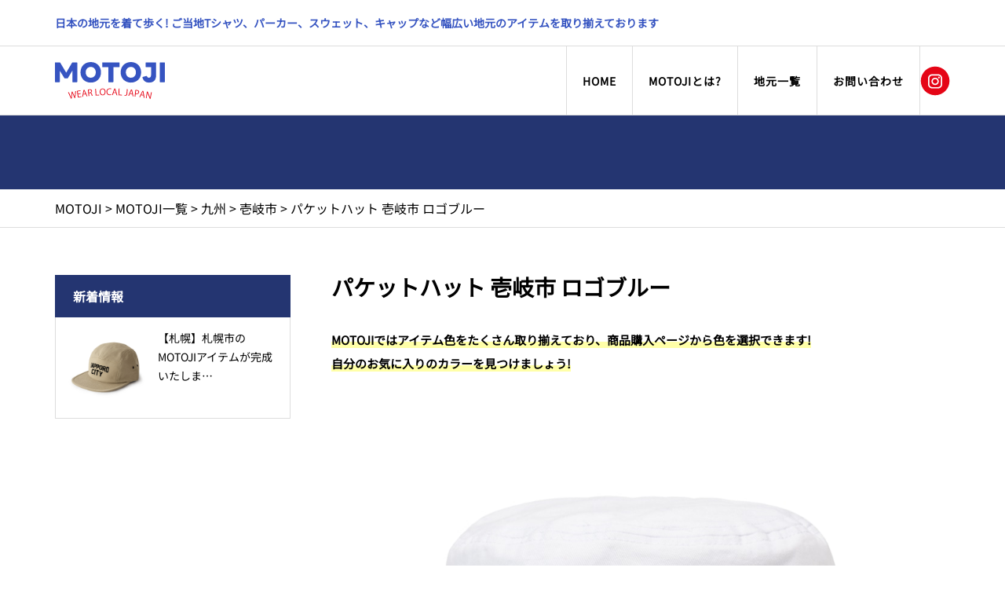

--- FILE ---
content_type: text/html; charset=UTF-8
request_url: https://jimotowear.com/cmd_post/%E3%83%91%E3%82%B1%E3%83%83%E3%83%88%E3%83%8F%E3%83%83%E3%83%88-%E5%A3%B1%E5%B2%90%E5%B8%82-%E3%83%AD%E3%82%B4%E3%83%96%E3%83%AB%E3%83%BC/
body_size: 7651
content:
<!DOCTYPE html>
<html lang="ja">
<head>
<!-- Google tag (gtag.js) -->
<script async src="https://www.googletagmanager.com/gtag/js?id=G-Y5J6F77DF2"></script>
<script>
  window.dataLayer = window.dataLayer || [];
  function gtag(){dataLayer.push(arguments);}
  gtag('js', new Date());

  gtag('config', 'G-Y5J6F77DF2');
</script>
<meta http-equiv="Content-Type" content="text/html; charset=utf-8" />
<meta http-equiv="X-UA-Compatible" content="IE=Edge">
<meta name="viewport" content="width=device-width, initial-scale=1.0">

<!-- アイコン ↓ -->
<link rel="apple-touch-icon" sizes="192x192" href="https://jimotowear.com/renew/wp-content/themes/jimoto/img/common/header/sc_icon.png">
<link rel="shortcut icon" href="https://jimotowear.com/renew/wp-content/themes/jimoto/img/common/header/sc_icon.png">
<!-- アイコン ↑ -->

<!-- メタ属性 ↓ -->
<title>MOTOJI | パケットハット 壱岐市 ロゴブルー</title>
<meta name="description" content="日本の地元を着て歩く! 東京、大阪、札幌、福岡、名古屋などの全国各市町村のご当地Tシャツ、パーカー、スウェット、キャップなど幅広い地元のアイテムを取り揃えております" />
<!-- メタ属性 ↑ -->

<!-- 共通 ↓ --> 
<script src="https://jimotowear.com/renew/wp-content/themes/jimoto/plugins/jquery-2.2.4.min.js"></script>
<script src="https://jimotowear.com/renew/wp-content/themes/jimoto/plugins/bootstrap.min.js"></script>
<script src="https://jimotowear.com/renew/wp-content/themes/jimoto/plugins/swiper-bundle.min.js"></script>
<script src="https://jimotowear.com/renew/wp-content/themes/jimoto/plugins/vegas.min.js"></script>
<script src="https://jimotowear.com/renew/wp-content/themes/jimoto/plugins/infinite-scroll.pkgd.min.js"></script>
<link href="https://jimotowear.com/renew/wp-content/themes/jimoto/plugins/vegas.min.css" rel="stylesheet">
<link rel="stylesheet" href="https://jimotowear.com/renew/wp-content/themes/jimoto/plugins/swiper-bundle.min.css"/>
<link rel="stylesheet" href="https://jimotowear.com/renew/wp-content/themes/jimoto/plugins/bootstrap.min.css" type="text/css" media="screen, print" />
<link rel="stylesheet" href="https://jimotowear.com/renew/wp-content/themes/jimoto/css/common/import.css" type="text/css" media="screen, print" />
<!-- 共通 ↑ --> 
<!-- 個別 ↓ -->
<link rel="stylesheet" href="https://jimotowear.com/renew/wp-content/themes/jimoto/css/sub.css" type="text/css" media="screen, print" />
<!-- 個別 ↑ -->

</head>
<body data-rsssl=1>
<header>
  <div class="head_single hidden-xs">
    <div class="container">
      <div class="row">
        <div class="col-md-12">
          <p>日本の地元を着て歩く! ご当地Tシャツ、パーカー、スウェット、キャップなど幅広い地元のアイテムを取り揃えております</p>
        </div>
      </div>
    </div>
  </div>
  <div class="head_follow">
    <div class="container">
      <div class="row">
        <div class="col-md-12">
          <div class="head_flex">
            <a class="head_logo" href="https://jimotowear.com"><img src="https://jimotowear.com/renew/wp-content/themes/jimoto/img/common/header/logo.svg" alt="ロゴ"></a>
            <article class="hidden-xs">
              <ul class="head_nav">
                <li><a class="btn03" href="https://jimotowear.com">HOME<span></span></a></li>
                <li><a class="btn03" href="https://jimotowear.com/about/">MOTOJIとは?<span></span></a></li>
                <li><a class="btn03" href="https://jimotowear.com/cmd_post/">地元一覧<span></span></a></li>
                <li><a class="btn03" href="https://jimotowear.com/contact/">お問い合わせ<span></span></a></li>
              </ul>
              <ul class="head_icon">
                <li><a target="_blank" href="https://www.instagram.com/jimoto_fs/"><img src="https://jimotowear.com/renew/wp-content/themes/jimoto/img/common/parts/icon_insta.svg" alt="インスタグラムアイコン"></a></li>
                <!--<li><a target="_blank" href="https://twitter.com/JIMOTO20"><img src="https://jimotowear.com/renew/wp-content/themes/jimoto/img/common/parts/icon_twitter.svg" alt="ツイッターアイコン"></a></li>-->
              </ul>
            </article>
          </div>
        </div>
      </div>
    </div>
  </div>
  <div class="visible-xs">
    <div class="nav_toggle">
      <span></span>
      <span></span>
      <span></span>
    </div>
    <nav class="nav_menu">
      <div class="nav_wrap">
        <a class="nav_logo" href="https://jimotowear.com"><img src="https://jimotowear.com/renew/wp-content/themes/jimoto/img/common/header/logo.svg" alt="ロゴ"></a>
        <ul class="nav_direction">
          <li><a href="https://jimotowear.com">HOME</a></li>
          <li><a href="https://jimotowear.com/about/">MOTOJIとは?</a></li>
          <li><a href="https://jimotowear.com/cmd_post/">地元一覧</a></li>
          <li><a href="https://jimotowear.com/contact/">お問い合わせ</a></li>
        </ul>
        <ul class="nav_icons">
          <li><a target="_blank" href="https://www.instagram.com/jimoto_fs/"><img src="https://jimotowear.com/renew/wp-content/themes/jimoto/img/common/parts/icon_insta.svg" alt="インスタグラムアイコン"></a></li>
          <li><a target="_blank" href="https://twitter.com/JIMOTO20"><img src="https://jimotowear.com/renew/wp-content/themes/jimoto/img/common/parts/icon_twitter.svg" alt="ツイッターアイコン"></a></li>
        </ul>
      </div>
    </nav>
  </div>
</header>
<script>var my_ajax_object = {ajaxurl: "https://jimotowear.com/renew/wp-admin/admin-ajax.php"};</script><meta name='robots' content='max-image-preview:large' />
	<style>img:is([sizes="auto" i], [sizes^="auto," i]) { contain-intrinsic-size: 3000px 1500px }</style>
	<script type="text/javascript">
/* <![CDATA[ */
window._wpemojiSettings = {"baseUrl":"https:\/\/s.w.org\/images\/core\/emoji\/16.0.1\/72x72\/","ext":".png","svgUrl":"https:\/\/s.w.org\/images\/core\/emoji\/16.0.1\/svg\/","svgExt":".svg","source":{"concatemoji":"https:\/\/jimotowear.com\/renew\/wp-includes\/js\/wp-emoji-release.min.js?ver=6.8.3"}};
/*! This file is auto-generated */
!function(s,n){var o,i,e;function c(e){try{var t={supportTests:e,timestamp:(new Date).valueOf()};sessionStorage.setItem(o,JSON.stringify(t))}catch(e){}}function p(e,t,n){e.clearRect(0,0,e.canvas.width,e.canvas.height),e.fillText(t,0,0);var t=new Uint32Array(e.getImageData(0,0,e.canvas.width,e.canvas.height).data),a=(e.clearRect(0,0,e.canvas.width,e.canvas.height),e.fillText(n,0,0),new Uint32Array(e.getImageData(0,0,e.canvas.width,e.canvas.height).data));return t.every(function(e,t){return e===a[t]})}function u(e,t){e.clearRect(0,0,e.canvas.width,e.canvas.height),e.fillText(t,0,0);for(var n=e.getImageData(16,16,1,1),a=0;a<n.data.length;a++)if(0!==n.data[a])return!1;return!0}function f(e,t,n,a){switch(t){case"flag":return n(e,"\ud83c\udff3\ufe0f\u200d\u26a7\ufe0f","\ud83c\udff3\ufe0f\u200b\u26a7\ufe0f")?!1:!n(e,"\ud83c\udde8\ud83c\uddf6","\ud83c\udde8\u200b\ud83c\uddf6")&&!n(e,"\ud83c\udff4\udb40\udc67\udb40\udc62\udb40\udc65\udb40\udc6e\udb40\udc67\udb40\udc7f","\ud83c\udff4\u200b\udb40\udc67\u200b\udb40\udc62\u200b\udb40\udc65\u200b\udb40\udc6e\u200b\udb40\udc67\u200b\udb40\udc7f");case"emoji":return!a(e,"\ud83e\udedf")}return!1}function g(e,t,n,a){var r="undefined"!=typeof WorkerGlobalScope&&self instanceof WorkerGlobalScope?new OffscreenCanvas(300,150):s.createElement("canvas"),o=r.getContext("2d",{willReadFrequently:!0}),i=(o.textBaseline="top",o.font="600 32px Arial",{});return e.forEach(function(e){i[e]=t(o,e,n,a)}),i}function t(e){var t=s.createElement("script");t.src=e,t.defer=!0,s.head.appendChild(t)}"undefined"!=typeof Promise&&(o="wpEmojiSettingsSupports",i=["flag","emoji"],n.supports={everything:!0,everythingExceptFlag:!0},e=new Promise(function(e){s.addEventListener("DOMContentLoaded",e,{once:!0})}),new Promise(function(t){var n=function(){try{var e=JSON.parse(sessionStorage.getItem(o));if("object"==typeof e&&"number"==typeof e.timestamp&&(new Date).valueOf()<e.timestamp+604800&&"object"==typeof e.supportTests)return e.supportTests}catch(e){}return null}();if(!n){if("undefined"!=typeof Worker&&"undefined"!=typeof OffscreenCanvas&&"undefined"!=typeof URL&&URL.createObjectURL&&"undefined"!=typeof Blob)try{var e="postMessage("+g.toString()+"("+[JSON.stringify(i),f.toString(),p.toString(),u.toString()].join(",")+"));",a=new Blob([e],{type:"text/javascript"}),r=new Worker(URL.createObjectURL(a),{name:"wpTestEmojiSupports"});return void(r.onmessage=function(e){c(n=e.data),r.terminate(),t(n)})}catch(e){}c(n=g(i,f,p,u))}t(n)}).then(function(e){for(var t in e)n.supports[t]=e[t],n.supports.everything=n.supports.everything&&n.supports[t],"flag"!==t&&(n.supports.everythingExceptFlag=n.supports.everythingExceptFlag&&n.supports[t]);n.supports.everythingExceptFlag=n.supports.everythingExceptFlag&&!n.supports.flag,n.DOMReady=!1,n.readyCallback=function(){n.DOMReady=!0}}).then(function(){return e}).then(function(){var e;n.supports.everything||(n.readyCallback(),(e=n.source||{}).concatemoji?t(e.concatemoji):e.wpemoji&&e.twemoji&&(t(e.twemoji),t(e.wpemoji)))}))}((window,document),window._wpemojiSettings);
/* ]]> */
</script>
<style id='wp-emoji-styles-inline-css' type='text/css'>

	img.wp-smiley, img.emoji {
		display: inline !important;
		border: none !important;
		box-shadow: none !important;
		height: 1em !important;
		width: 1em !important;
		margin: 0 0.07em !important;
		vertical-align: -0.1em !important;
		background: none !important;
		padding: 0 !important;
	}
</style>
<link rel='stylesheet' id='wp-block-library-css' href='https://jimotowear.com/renew/wp-includes/css/dist/block-library/style.min.css?ver=6.8.3' type='text/css' media='all' />
<style id='classic-theme-styles-inline-css' type='text/css'>
/*! This file is auto-generated */
.wp-block-button__link{color:#fff;background-color:#32373c;border-radius:9999px;box-shadow:none;text-decoration:none;padding:calc(.667em + 2px) calc(1.333em + 2px);font-size:1.125em}.wp-block-file__button{background:#32373c;color:#fff;text-decoration:none}
</style>
<style id='global-styles-inline-css' type='text/css'>
:root{--wp--preset--aspect-ratio--square: 1;--wp--preset--aspect-ratio--4-3: 4/3;--wp--preset--aspect-ratio--3-4: 3/4;--wp--preset--aspect-ratio--3-2: 3/2;--wp--preset--aspect-ratio--2-3: 2/3;--wp--preset--aspect-ratio--16-9: 16/9;--wp--preset--aspect-ratio--9-16: 9/16;--wp--preset--color--black: #000000;--wp--preset--color--cyan-bluish-gray: #abb8c3;--wp--preset--color--white: #ffffff;--wp--preset--color--pale-pink: #f78da7;--wp--preset--color--vivid-red: #cf2e2e;--wp--preset--color--luminous-vivid-orange: #ff6900;--wp--preset--color--luminous-vivid-amber: #fcb900;--wp--preset--color--light-green-cyan: #7bdcb5;--wp--preset--color--vivid-green-cyan: #00d084;--wp--preset--color--pale-cyan-blue: #8ed1fc;--wp--preset--color--vivid-cyan-blue: #0693e3;--wp--preset--color--vivid-purple: #9b51e0;--wp--preset--gradient--vivid-cyan-blue-to-vivid-purple: linear-gradient(135deg,rgba(6,147,227,1) 0%,rgb(155,81,224) 100%);--wp--preset--gradient--light-green-cyan-to-vivid-green-cyan: linear-gradient(135deg,rgb(122,220,180) 0%,rgb(0,208,130) 100%);--wp--preset--gradient--luminous-vivid-amber-to-luminous-vivid-orange: linear-gradient(135deg,rgba(252,185,0,1) 0%,rgba(255,105,0,1) 100%);--wp--preset--gradient--luminous-vivid-orange-to-vivid-red: linear-gradient(135deg,rgba(255,105,0,1) 0%,rgb(207,46,46) 100%);--wp--preset--gradient--very-light-gray-to-cyan-bluish-gray: linear-gradient(135deg,rgb(238,238,238) 0%,rgb(169,184,195) 100%);--wp--preset--gradient--cool-to-warm-spectrum: linear-gradient(135deg,rgb(74,234,220) 0%,rgb(151,120,209) 20%,rgb(207,42,186) 40%,rgb(238,44,130) 60%,rgb(251,105,98) 80%,rgb(254,248,76) 100%);--wp--preset--gradient--blush-light-purple: linear-gradient(135deg,rgb(255,206,236) 0%,rgb(152,150,240) 100%);--wp--preset--gradient--blush-bordeaux: linear-gradient(135deg,rgb(254,205,165) 0%,rgb(254,45,45) 50%,rgb(107,0,62) 100%);--wp--preset--gradient--luminous-dusk: linear-gradient(135deg,rgb(255,203,112) 0%,rgb(199,81,192) 50%,rgb(65,88,208) 100%);--wp--preset--gradient--pale-ocean: linear-gradient(135deg,rgb(255,245,203) 0%,rgb(182,227,212) 50%,rgb(51,167,181) 100%);--wp--preset--gradient--electric-grass: linear-gradient(135deg,rgb(202,248,128) 0%,rgb(113,206,126) 100%);--wp--preset--gradient--midnight: linear-gradient(135deg,rgb(2,3,129) 0%,rgb(40,116,252) 100%);--wp--preset--font-size--small: 13px;--wp--preset--font-size--medium: 20px;--wp--preset--font-size--large: 36px;--wp--preset--font-size--x-large: 42px;--wp--preset--spacing--20: 0.44rem;--wp--preset--spacing--30: 0.67rem;--wp--preset--spacing--40: 1rem;--wp--preset--spacing--50: 1.5rem;--wp--preset--spacing--60: 2.25rem;--wp--preset--spacing--70: 3.38rem;--wp--preset--spacing--80: 5.06rem;--wp--preset--shadow--natural: 6px 6px 9px rgba(0, 0, 0, 0.2);--wp--preset--shadow--deep: 12px 12px 50px rgba(0, 0, 0, 0.4);--wp--preset--shadow--sharp: 6px 6px 0px rgba(0, 0, 0, 0.2);--wp--preset--shadow--outlined: 6px 6px 0px -3px rgba(255, 255, 255, 1), 6px 6px rgba(0, 0, 0, 1);--wp--preset--shadow--crisp: 6px 6px 0px rgba(0, 0, 0, 1);}:where(.is-layout-flex){gap: 0.5em;}:where(.is-layout-grid){gap: 0.5em;}body .is-layout-flex{display: flex;}.is-layout-flex{flex-wrap: wrap;align-items: center;}.is-layout-flex > :is(*, div){margin: 0;}body .is-layout-grid{display: grid;}.is-layout-grid > :is(*, div){margin: 0;}:where(.wp-block-columns.is-layout-flex){gap: 2em;}:where(.wp-block-columns.is-layout-grid){gap: 2em;}:where(.wp-block-post-template.is-layout-flex){gap: 1.25em;}:where(.wp-block-post-template.is-layout-grid){gap: 1.25em;}.has-black-color{color: var(--wp--preset--color--black) !important;}.has-cyan-bluish-gray-color{color: var(--wp--preset--color--cyan-bluish-gray) !important;}.has-white-color{color: var(--wp--preset--color--white) !important;}.has-pale-pink-color{color: var(--wp--preset--color--pale-pink) !important;}.has-vivid-red-color{color: var(--wp--preset--color--vivid-red) !important;}.has-luminous-vivid-orange-color{color: var(--wp--preset--color--luminous-vivid-orange) !important;}.has-luminous-vivid-amber-color{color: var(--wp--preset--color--luminous-vivid-amber) !important;}.has-light-green-cyan-color{color: var(--wp--preset--color--light-green-cyan) !important;}.has-vivid-green-cyan-color{color: var(--wp--preset--color--vivid-green-cyan) !important;}.has-pale-cyan-blue-color{color: var(--wp--preset--color--pale-cyan-blue) !important;}.has-vivid-cyan-blue-color{color: var(--wp--preset--color--vivid-cyan-blue) !important;}.has-vivid-purple-color{color: var(--wp--preset--color--vivid-purple) !important;}.has-black-background-color{background-color: var(--wp--preset--color--black) !important;}.has-cyan-bluish-gray-background-color{background-color: var(--wp--preset--color--cyan-bluish-gray) !important;}.has-white-background-color{background-color: var(--wp--preset--color--white) !important;}.has-pale-pink-background-color{background-color: var(--wp--preset--color--pale-pink) !important;}.has-vivid-red-background-color{background-color: var(--wp--preset--color--vivid-red) !important;}.has-luminous-vivid-orange-background-color{background-color: var(--wp--preset--color--luminous-vivid-orange) !important;}.has-luminous-vivid-amber-background-color{background-color: var(--wp--preset--color--luminous-vivid-amber) !important;}.has-light-green-cyan-background-color{background-color: var(--wp--preset--color--light-green-cyan) !important;}.has-vivid-green-cyan-background-color{background-color: var(--wp--preset--color--vivid-green-cyan) !important;}.has-pale-cyan-blue-background-color{background-color: var(--wp--preset--color--pale-cyan-blue) !important;}.has-vivid-cyan-blue-background-color{background-color: var(--wp--preset--color--vivid-cyan-blue) !important;}.has-vivid-purple-background-color{background-color: var(--wp--preset--color--vivid-purple) !important;}.has-black-border-color{border-color: var(--wp--preset--color--black) !important;}.has-cyan-bluish-gray-border-color{border-color: var(--wp--preset--color--cyan-bluish-gray) !important;}.has-white-border-color{border-color: var(--wp--preset--color--white) !important;}.has-pale-pink-border-color{border-color: var(--wp--preset--color--pale-pink) !important;}.has-vivid-red-border-color{border-color: var(--wp--preset--color--vivid-red) !important;}.has-luminous-vivid-orange-border-color{border-color: var(--wp--preset--color--luminous-vivid-orange) !important;}.has-luminous-vivid-amber-border-color{border-color: var(--wp--preset--color--luminous-vivid-amber) !important;}.has-light-green-cyan-border-color{border-color: var(--wp--preset--color--light-green-cyan) !important;}.has-vivid-green-cyan-border-color{border-color: var(--wp--preset--color--vivid-green-cyan) !important;}.has-pale-cyan-blue-border-color{border-color: var(--wp--preset--color--pale-cyan-blue) !important;}.has-vivid-cyan-blue-border-color{border-color: var(--wp--preset--color--vivid-cyan-blue) !important;}.has-vivid-purple-border-color{border-color: var(--wp--preset--color--vivid-purple) !important;}.has-vivid-cyan-blue-to-vivid-purple-gradient-background{background: var(--wp--preset--gradient--vivid-cyan-blue-to-vivid-purple) !important;}.has-light-green-cyan-to-vivid-green-cyan-gradient-background{background: var(--wp--preset--gradient--light-green-cyan-to-vivid-green-cyan) !important;}.has-luminous-vivid-amber-to-luminous-vivid-orange-gradient-background{background: var(--wp--preset--gradient--luminous-vivid-amber-to-luminous-vivid-orange) !important;}.has-luminous-vivid-orange-to-vivid-red-gradient-background{background: var(--wp--preset--gradient--luminous-vivid-orange-to-vivid-red) !important;}.has-very-light-gray-to-cyan-bluish-gray-gradient-background{background: var(--wp--preset--gradient--very-light-gray-to-cyan-bluish-gray) !important;}.has-cool-to-warm-spectrum-gradient-background{background: var(--wp--preset--gradient--cool-to-warm-spectrum) !important;}.has-blush-light-purple-gradient-background{background: var(--wp--preset--gradient--blush-light-purple) !important;}.has-blush-bordeaux-gradient-background{background: var(--wp--preset--gradient--blush-bordeaux) !important;}.has-luminous-dusk-gradient-background{background: var(--wp--preset--gradient--luminous-dusk) !important;}.has-pale-ocean-gradient-background{background: var(--wp--preset--gradient--pale-ocean) !important;}.has-electric-grass-gradient-background{background: var(--wp--preset--gradient--electric-grass) !important;}.has-midnight-gradient-background{background: var(--wp--preset--gradient--midnight) !important;}.has-small-font-size{font-size: var(--wp--preset--font-size--small) !important;}.has-medium-font-size{font-size: var(--wp--preset--font-size--medium) !important;}.has-large-font-size{font-size: var(--wp--preset--font-size--large) !important;}.has-x-large-font-size{font-size: var(--wp--preset--font-size--x-large) !important;}
:where(.wp-block-post-template.is-layout-flex){gap: 1.25em;}:where(.wp-block-post-template.is-layout-grid){gap: 1.25em;}
:where(.wp-block-columns.is-layout-flex){gap: 2em;}:where(.wp-block-columns.is-layout-grid){gap: 2em;}
:root :where(.wp-block-pullquote){font-size: 1.5em;line-height: 1.6;}
</style>
<link rel='stylesheet' id='contact-form-7-css' href='https://jimotowear.com/renew/wp-content/plugins/contact-form-7/includes/css/styles.css?ver=5.7.7' type='text/css' media='all' />
<link rel="https://api.w.org/" href="https://jimotowear.com/wp-json/" /><link rel="alternate" title="JSON" type="application/json" href="https://jimotowear.com/wp-json/wp/v2/cmd_post/42082" /><link rel="EditURI" type="application/rsd+xml" title="RSD" href="https://jimotowear.com/renew/xmlrpc.php?rsd" />
<meta name="generator" content="WordPress 6.8.3" />
<link rel="canonical" href="https://jimotowear.com/cmd_post/%e3%83%91%e3%82%b1%e3%83%83%e3%83%88%e3%83%8f%e3%83%83%e3%83%88-%e5%a3%b1%e5%b2%90%e5%b8%82-%e3%83%ad%e3%82%b4%e3%83%96%e3%83%ab%e3%83%bc/" />
<link rel='shortlink' href='https://jimotowear.com/?p=42082' />
<link rel="alternate" title="oEmbed (JSON)" type="application/json+oembed" href="https://jimotowear.com/wp-json/oembed/1.0/embed?url=https%3A%2F%2Fjimotowear.com%2Fcmd_post%2F%25e3%2583%2591%25e3%2582%25b1%25e3%2583%2583%25e3%2583%2588%25e3%2583%258f%25e3%2583%2583%25e3%2583%2588-%25e5%25a3%25b1%25e5%25b2%2590%25e5%25b8%2582-%25e3%2583%25ad%25e3%2582%25b4%25e3%2583%2596%25e3%2583%25ab%25e3%2583%25bc%2F" />
<link rel="alternate" title="oEmbed (XML)" type="text/xml+oembed" href="https://jimotowear.com/wp-json/oembed/1.0/embed?url=https%3A%2F%2Fjimotowear.com%2Fcmd_post%2F%25e3%2583%2591%25e3%2582%25b1%25e3%2583%2583%25e3%2583%2588%25e3%2583%258f%25e3%2583%2583%25e3%2583%2588-%25e5%25a3%25b1%25e5%25b2%2590%25e5%25b8%2582-%25e3%2583%25ad%25e3%2582%25b4%25e3%2583%2596%25e3%2583%25ab%25e3%2583%25bc%2F&#038;format=xml" />

<main class="sub">
  <section class="sub_top">
    <h1></h1>
  </section>
  <section class="nav_bread">
    <div class="container">
      <div class="row">
        <div class="col-md-12">
          <!-- Breadcrumb NavXT 7.2.0 -->
<span property="itemListElement" typeof="ListItem"><a property="item" typeof="WebPage" title="MOTOJIへ移動する" href="https://jimotowear.com" class="home" ><span property="name">MOTOJI</span></a><meta property="position" content="1"></span> &gt; <span property="itemListElement" typeof="ListItem"><a property="item" typeof="WebPage" title="MOTOJI一覧へ移動する" href="https://jimotowear.com/cmd_post/" class="archive post-cmd_post-archive" ><span property="name">MOTOJI一覧</span></a><meta property="position" content="2"></span> &gt; <span property="itemListElement" typeof="ListItem"><a property="item" typeof="WebPage" title="Go to the 九州 対象地域 archives." href="https://jimotowear.com/cmd_region/kyushu/" class="taxonomy cmd_region" ><span property="name">九州</span></a><meta property="position" content="3"></span> &gt; <span property="itemListElement" typeof="ListItem"><a property="item" typeof="WebPage" title="Go to the 壱岐市 対象地域 archives." href="https://jimotowear.com/cmd_region/kyushu/%e5%a3%b1%e5%b2%90%e5%b8%82/" class="taxonomy cmd_region" ><span property="name">壱岐市</span></a><meta property="position" content="4"></span> &gt; <span property="itemListElement" typeof="ListItem"><span property="name" class="post post-cmd_post current-item">パケットハット 壱岐市 ロゴブルー</span><meta property="url" content="https://jimotowear.com/cmd_post/%e3%83%91%e3%82%b1%e3%83%83%e3%83%88%e3%83%8f%e3%83%83%e3%83%88-%e5%a3%b1%e5%b2%90%e5%b8%82-%e3%83%ad%e3%82%b4%e3%83%96%e3%83%ab%e3%83%bc/"><meta property="position" content="5"></span>        </div>
      </div>
    </div>
  </section>
  <section>
    <div class="container">
      <div class="row">
        <div class="col-md-12">
          <div class="dev_content">
            <div class="sidebar">
              <b>新着情報</b>
<ul class="sidebar_item">
      <li>
      <a href="https://jimotowear.com/news_post/%e3%80%90%e6%9c%ad%e5%b9%8c%e3%80%91%e6%9c%ad%e5%b9%8c%e5%b8%82%e3%81%aemotoji%e3%82%a2%e3%82%a4%e3%83%86%e3%83%a0%e3%81%8c%e5%ae%8c%e6%88%90%e3%81%84%e3%81%9f%e3%81%97%e3%81%be%e3%81%97%e3%81%9f/">
        <figure><img src="https://d1q9av5b648rmv.cloudfront.net/v3/1024x1024/five-panel-cap/m/khaki/front/4207632/1594338501-2990x1734.png.jpg?h=e65aa5752748e2df4d3d3b98e22b456845fc25fc&printed=true" alt="アイテムサムネイル"></figure>
        <span>【札幌】札幌市のMOTOJIアイテムが完成いたしま…</span>
      </a>
    </li>
  </ul>
            </div>
            <div class="content">
              <h2 class="single">パケットハット 壱岐市 ロゴブルー</h2>
              <div class="text_xs"><span class="js_light_border">MOTOJIではアイテム色をたくさん取り揃えており、商品購入ページから色を選択できます!<br>自分のお気に入りのカラーを見つけましょう!</span></div>
              <img class="item_img" src="https://d1q9av5b648rmv.cloudfront.net/v3/1024x1024/bucket-hat/l/white/front/10235173/1655538609-1612x1791.png.jpg?h=2427a1c4fe0ac33e4b39143f29da739678a57236&printed=true" alt="アイテム01">
              <div class="single_content">
                <article>
                  <p><p>パケットハット 壱岐市の魅力をたっぷり詰め込んだ、IKI CITYロゴ入りのファッションアイテムが登場！自然豊かな日本の北西に位置する壱岐市をイメージしたデザインで、どこか懐かしさを感じさせるアイテムばかり。海や山、温泉など、壱岐市の魅力が詰まったアイテムで、旅行気分を味わえます。SNS映えするデザインで、写真映えもバッチリ！ぜひ、壱岐市の魅力を身に着けて、世界に発信してみてください。 #IKICITY #壱岐市 #自然豊かな街 #旅行気分</p>
</p>
                  <a class="btn02" target="_blank" href="https://suzuri.jp/jimoto_fash/10235173/bucket-hat/l/white"><span>商品の購入はこちらから</span></a>
                </article>
                <div class="single_price">
                  <p>在庫状態 : 在庫有り</p>
                  <p>販売価格<span>¥4378</span></p>
                </div>
              </div>
            </div>
          </div>
        </div>
      </div>
    </div>
  </section>
</main>

<footer>
  <a class="js_uwd" href="#"><img src="https://jimotowear.com/renew/wp-content/themes/jimoto/img/common/parts/poly_uwd.svg" alt="戻るボタン"></a>
  <div class="foot_logo"><a href="https://jimotowear.com"><img src="https://jimotowear.com/renew/wp-content/themes/jimoto/img/common/footer/logo.svg" alt="ロゴ"></a></div>
  <small>Copyright © 2023 MOTOJI</small>
</footer>

<script src="https://jimotowear.com/renew/wp-content/themes/jimoto/js/inview.js"></script>
<script src="https://jimotowear.com/renew/wp-content/themes/jimoto/js/common.js"></script>
<script src="https://jimotowear.com/renew/wp-content/themes/jimoto/js/parts.js"></script>
<script type="speculationrules">
{"prefetch":[{"source":"document","where":{"and":[{"href_matches":"\/*"},{"not":{"href_matches":["\/renew\/wp-*.php","\/renew\/wp-admin\/*","\/renew\/wp-content\/uploads\/*","\/renew\/wp-content\/*","\/renew\/wp-content\/plugins\/*","\/renew\/wp-content\/themes\/jimoto\/*","\/*\\?(.+)"]}},{"not":{"selector_matches":"a[rel~=\"nofollow\"]"}},{"not":{"selector_matches":".no-prefetch, .no-prefetch a"}}]},"eagerness":"conservative"}]}
</script>
<script type="text/javascript" src="https://jimotowear.com/renew/wp-content/plugins/contact-form-7/includes/swv/js/index.js?ver=5.7.7" id="swv-js"></script>
<script type="text/javascript" id="contact-form-7-js-extra">
/* <![CDATA[ */
var wpcf7 = {"api":{"root":"https:\/\/jimotowear.com\/wp-json\/","namespace":"contact-form-7\/v1"}};
/* ]]> */
</script>
<script type="text/javascript" src="https://jimotowear.com/renew/wp-content/plugins/contact-form-7/includes/js/index.js?ver=5.7.7" id="contact-form-7-js"></script>
</body>
</html>


--- FILE ---
content_type: text/css
request_url: https://jimotowear.com/renew/wp-content/themes/jimoto/css/common/import.css
body_size: 23
content:
@charset "utf-8";

@import url(reset.css);
@import url(common.css);
@import url(parts.css);
@import url(js.css);

--- FILE ---
content_type: text/css
request_url: https://jimotowear.com/renew/wp-content/themes/jimoto/css/sub.css
body_size: 1573
content:
@charset "UTF-8";
/* CSS Document */

/*------------------------------------------------
 sub.css
------------------------------------------------*/
h1 {
  display: block;
  text-align: center;
  background-color: var(--site_color);
  font-weight: 600;
  font-size: 0.35rem;
  line-height: 44px;
  color: #fff;
  padding: 47px 15px;
}
.sub_top{
  margin-bottom: 0px;
}
main{
  min-height: calc(100vh - 400px);
}


/*------------------------------------------------
 サイド＆コンテンツ
------------------------------------------------*/
.dev_content{
  display: grid;
  grid-template-columns: 300px 1fr;
  gap: 52px;
}
.sidebar b{
  display: block;
  background-color: var(--site_color);
  color: #ffffff;
  font-weight: 600;
  padding: 12px 23px;
}
.sidebar_item{
  list-style: none;
  border-right: var(--border_light);
  border-left: var(--border_light);
}
.sidebar_item li{
  border-bottom: var(--border_light);
}
.sidebar_item li a{
  display: grid;
  align-items: flex-start;
  grid-template-columns: 100px 1fr;
  gap: 15px;
  padding: 14px 15px;
}
.sidebar_item li figure{
  overflow: hidden;
  margin: 0;
}
.sidebar_item li figure img{
  transition: .4s ease;
}
.sidebar_item li span{
  line-height: 24px;
  font-size: 0.14rem;
}
.sidebar_item li a:hover{
  opacity: unset;
}
.sidebar_item li a:hover img{
  transform: var(--hover_scale);
}


/*------------------------------------------------
 お問い合わせ
------------------------------------------------*/
.con_wrapper .con_grid{
  margin-bottom: 40px;
}
.con_wrapper .con_grid:last-of-type{
  margin-bottom: 0;
}
.con_grid > p{
  display: grid;
  align-items: start;
  grid-template-columns: 245px 1fr;
  gap: 30px;
}
.con_grid input, .con_grid textarea{
  border: var(--border_middle);
  width: 100%;
}
.con_grid textarea{
  min-height: 250px;
}
.con_grid b{
  display: flex;
  align-items: center;
  justify-content: space-between;
}
.con_grid b .require {
  background-color: var(--site_accent);
  border-radius: 5px;
  font-size: 0.14rem;
  line-height: 17px;
  font-weight: 600;
  color: #ffffff;
  padding: 6px 14px;
}
.con_submit input{
  display: block;
	text-align: center;
	color: #ffffff;
  background-color: var(--site_accent);
	border-radius: 8px;
	min-width: 320px;
	max-width: max-content;
  outline: 0;
  border: 0;
	font-weight: 500;
	transition: ease .2s;
	padding: 10px 42px;
	margin: 0 auto;
	margin-top: 35px;
}
.con_submit input:hover{
  opacity: .6;
}


/*------------------------------------------------
 商品詳細ページ
------------------------------------------------*/
.single_content{
  display: grid;
  align-items: flex-start;
  grid-template-columns: 395px 1fr;
  gap: 50px;
}
.single_content article p{
  font-size: 0.14rem;
}
.single_content .single_price{
  background-color: #f7f7f7;
  padding: 35px 20% 40px;
}
.single_content .single_price p{
  line-height: 2;
}
.single_content .single_price p span{
  color: var(--site_accent);
  font-size: 0.22rem;
  margin-left: 10px;
  font-weight: 500;
}


/*------------------------------------------------
 お知らせ詳細
------------------------------------------------*/
.news_content{
  border: var(--border_light);
  padding: 35px;
}
.news_content time{
  display: block;
  margin-bottom: 16px;
}
.news_content h2{
  margin-bottom: 25px;
}
.news_content .item_img{
  margin-top: 45px;
  margin-bottom: 20px;
}
.news_lead{
  display: grid;
  grid-template-columns: repeat(2, 1fr);
  border: var(--border_light);
  border-right: 0;
  border-top: 0;
}
.news_lead a{
  background-size: 8px;
  background-position-y: 50%;
  background-repeat: no-repeat;
  padding: 20px;
}
.news_lead .prev{
  border-right: var(--border_light);
  background-image: url(../img/common/parts/dark_arrow_prev.svg);
  background-position-x: 7%;
  padding-left: 58px;
}
.news_lead .next{
  background-image: url(../img/common/parts/dark_arrow_next.svg);
  background-position-x: 93%;
  padding-right: 58px;
}
.news_lead p{
  font-size: 0.14rem;
  line-height: 26px;
}


/*------------------------------------------------
 404ページ
------------------------------------------------*/
.sub404{
  display: flex;
  align-items: center;
  justify-content: center;
}
.sub404 h2{
  padding: 15px;
}


/*------------------------------------------------
 レスポンシブ　　　max-width:1199px
------------------------------------------------*/
@media screen and (max-width:1199px) {
  .single_content{
    display: flex;
    flex-wrap: wrap;
    gap: 30px;
  }
  .single_content .single_price {
    padding: 35px 0px;
    width: 100%;
  }
  .single_content .single_price p {
    text-align: center;
  }
}

/*------------------------------------------------
 レスポンシブ　　　max-width:991px
------------------------------------------------*/
@media screen and (max-width:991px) {
  .dev_content {
    display: flex;
    flex-direction: column-reverse;
    flex-wrap: wrap;
  }
  .dev_content .sidebar{
    width: 100%;
  }
  .dev_content .content{
    width: 100%;
  }
}

/*------------------------------------------------
 レスポンシブ　　　max-width:767px
------------------------------------------------*/
@media screen and (max-width:767px) {
    main {
    min-height: calc(100vh - 265px);
  }
  h1 {
    line-height: 33px;
    font-size: 0.25rem;
    padding: 35px 15px;
  }
  .news_content {
    border: 0;
    padding: 0;
  }
  .news_content h2 {
    margin-bottom: 15px;
  }
  .news_content time {
    margin-bottom: 5px;
  }
  .news_content .item_img {
    margin-top: 11px;
    margin-bottom: 18px;
  }
  .news_lead {
    border: var(--border_light);
    border-right: 0;
    margin-top: 15px;
  }
  .news_lead a {
    padding: 10px !important;
  }
  .news_lead p{
    text-align: center;
  }
  .con_grid > p {
    display: block;
  }
  .con_grid b {
    gap: 15px;
    max-width: max-content;
    margin-bottom: 10px;
  }
}

/*------------------------------------------------
 レスポンシブ　　　max-width:480px
------------------------------------------------*/
@media screen and (max-width:480px) {
  main {
    min-height: calc(100vh - 252px);
  }
}


--- FILE ---
content_type: text/css
request_url: https://jimotowear.com/renew/wp-content/themes/jimoto/css/common/reset.css
body_size: 381
content:
@charset "UTF-8";

/*------------------------------------------------

   Reset

------------------------------------------------*/

/*------------------------------------------------

div,spanのみ min-height:0px;　入れない

除外

table, caption, tbody, tfoot, thead, tr, th, td,

------------------------------------------------*/

html, body, div, span, applet, object, iframe,

h1,h2,h3,h4,h5,h6, p, blockquote, pre,

a, abbr, acronym, address, cite, code,

del, dfn, em, img, ins, kbd, q, samp,

sub, sup, var,

ol, ul, li, dl, dt, dd,

form, label,

ruby, rt, rb, rp, rtc, rbc {

margin: 0;

padding: 0;

border: 0 none transparent;

font-size: 100%;

font-style: normal;

font-weight: normal;

text-decoration: none;

vertical-align: baseline;

text-align: left;

text-indent: 0px;

outline: 0;

}

html, body, applet, object, iframe,

h1,h2,h3,h4,h5, p, blockquote, pre,

a, abbr, acronym, address, cite, code,

del, dfn, em, ins, kbd, q, samp,

sub, sup, var,

ol, ul, li, dl, dt, dd,

form, label,

ruby, rt, rb, rp, rtc, rbc {min-height:0px;}








--- FILE ---
content_type: text/css
request_url: https://jimotowear.com/renew/wp-content/themes/jimoto/css/common/common.css
body_size: 992
content:
@charset "UTF-8";
/* CSS Document */

/*------------------------------------------------

   common

------------------------------------------------*/

/*------------------------------------------------

   text-align
   
------------------------------------------------*/

.tx_L {
	text-align: left !important;
}
.tx_C {
	text-align: center !important;
}
.tx_R {
	text-align: right !important;
}
.tx_j {
	text-align: justify;
	text-justify: inter-ideograph !important;
}
/*------------------------------------------------

   text
   
------------------------------------------------*/

.font_bold {
	font-weight: bold;
	font-size: 100%;
	color: #372c26;
}
.font_bold a {
	font-weight: bold;
	font-size: 100%;
	color: #077799;
}
.font_bold a:hover {
	color: #077799;
}
.font_bold a:visited {
	color: #077799;
}
.font_bold a:active {
	color: #077799;
}
.font_red {
	color: #C9325A;
}
.font_or {
	color: #c65600;
}
.font_nv {
	color: #232650;
}
.font_small {
	font-size: 70%;
	line-height: 140% !important;
}
.font_small_b {
	font-size: 70%;
	font-weight: bold;
}
/*------------------------------------------------

   float
   
------------------------------------------------*/

.fl_L {
	float: left !important;
}
.fl_R {
	float: right !important;
}
.fl_n {
	float: none !important;
}
.clear {
	clear: both !important;
}
/*------------------------------------------------

   font
   
------------------------------------------------*/

/*------------------------------------------------

   background
   
------------------------------------------------*/


/*------------------------------------------------

   clearfix
   
------------------------------------------------*/

.cFix:after {
	content: ".";
	display: block;
	clear: both;
	height: 0;
	visibility: hidden;
}
.cFix {
	min-height: 1px;
}
* html .cFix {
	height: 1px; /*\*//*/ height: auto; overflow: hidden; /**/
}
/*------------------------------------------------

   display
   
------------------------------------------------*/

.dnone {
	display: none;
}
.dinline {
	display: inline;
}
.dblock {
	display: block;
}
/*------------------------------------------------

   padding
   
------------------------------------------------*/

.box01 {
	margin: 10px 0 !important;
}
.box02 {
	margin: 20px 0 !important;
}
.box03 {
	margin-top: 10px !important;
}
.box03s {
	margin-top: 5px !important;
}
.box04 {
	margin-bottom: 10px!important;
}
.box04s {
	margin-bottom: 5px!important;
}
.box05 {
	margin-top: 20px !important;
}
.box06 {
	margin-bottom: 20px !important;
}
.box07 {
	margin-top: 30px !important;
}
.box08 {
	margin-bottom: 30px !important;
}
.box09 {
	margin-top: 40px !important;
}
.box10 {
	margin-bottom: 50px !important;
}

/*------------------------------------------------

  ボタン
   
------------------------------------------------*/



/*------------------------------------------------

  text color
   
------------------------------------------------*/



/*------------------------------------------------

  table
   
------------------------------------------------*/

table {
	border: none;
}
table td {
	border: none;
	padding: 10px;
	background: #FFF;
}
table.hyou_none {
	border: none !important;
	border-collapse: collapse;
}
table.hyou_none td {
	border: none !important;
	padding: 0 !important;
	background: none !important;
}
table.hyou_gray {
	border: 1px solid #cccccc;
	border-collapse: collapse;
}
table.hyou_gray td {
	border: 1px solid #cccccc;
	font-size: 100%;
}
table.hyou_blue {
	border: 1px solid #A9E5FF;
	border-collapse: collapse;
}
table.hyou_blue td {
	border: 1px solid #A9E5FF;
	font-size: 100%;
}
table.hyou_red {
	border: 1px solid #CA4976;
	border-collapse: collapse;
}
table.hyou_red td {
	border: 1px solid #FFC7CF;
	font-size: 100%;
	color: #CA4976;
}
table.hyou_nv td {
	border: 1px solid #FFC7CF;
	font-size: 100%;
	color: #FFF;
}
table.hyou_red td.black {
	color: #333333;
}
table.hyou_yellow {
	border: 1px solid #feecd3;
	border-collapse: collapse;
}
table.hyou_yellow td {
	border: 1px solid #F4DDC1;
	font-size: 100%;
}
.hyou_gray_bg {
	background: #EEEEEE;
}
.hyou_blue_bg {
	background: #e3f5ff;
}
.hyou_red_bg {
	background: #ffecee;
}
.hyou_yellow_bg {
	background: #fff3e3;
}
.hyou_nv_bg {
	background: #23264f;
	color:#FFF;
}
.hyou_or_bg {
	background: #be5601;
	color:#FFF;
}

table.hyou_bottombo td {
	border-bottom: 1px dashed #DDD;
}

/*------------------------------------------------
 レスポンシブ　　　max-width:1199px
------------------------------------------------*/

@media screen and (max-width:1199px) {
}

/*------------------------------------------------
 レスポンシブ　　　max-width:991px
------------------------------------------------*/

@media screen and (max-width:991px) {
}

/*------------------------------------------------
 レスポンシブ　　　max-width:767px
------------------------------------------------*/

@media screen and (max-width:767px) {
}

/*------------------------------------------------
 レスポンシブ　　　max-width:480px
------------------------------------------------*/

@media screen and (max-width:480px) {
}


--- FILE ---
content_type: text/css
request_url: https://jimotowear.com/renew/wp-content/themes/jimoto/css/common/parts.css
body_size: 4198
content:
@charset "UTF-8";
/* CSS Document */

/*------------------------------------------------
parts.css
------------------------------------------------*/
/* @import url('https://fonts.googleapis.com/css2?family=Noto+Sans+JP:wght@100;200;300;400;500;600;700;800&family=Rubik:ital,wght@0,300;0,400;0,500;1,500&display=swap'); */
@font-face {
  font-family: 'Noto Sans JP';
  src: url(../../font/NotoSansJP-VariableFont_wght.ttf) format('woff2 supports variations'),
       url(../../font/NotoSansJP-VariableFont_wght.ttf) format('woff2-variations');
}
@font-face {
  font-family: 'Rubik';
  src: url(../../font/Rubik-VariableFont_wght.ttf) format('woff2 supports variations'),
		   url(../../font/Rubik-VariableFont_wght.ttf) format('woff2-variations');
}

:root{
	--site_color: #243571;
	--site_color_middle: #3654c1;
	--site_color_light: #1b6794;
	--site_accent: #e50516;
	--font_color: #000000;
	--font_size: 0.16rem;
	--line_height: 30px;
	--sans: 'Noto Sans JP';
	--rubik:  'Rubik';
	--gothic: "Segoe UI", Verdana, "游ゴシック", YuGothic, "Hiragino Kaku Gothic ProN", Meiryo, sans-serif;
	--border_light: 1px solid #ddd;
	--border_middle: 1px solid #a7a7a7;
	--hover_scale: scale(1.1) rotateZ(5deg);
}
html {
	width: 100%;
	height: 100%;
	font-size: 100px;
}
body {
  color: var(--font_color);
	font-family: var(--sans);
	text-align: center;
	-webkit-font-smoothing: antialiased;
	-moz-osx-font-smoothing: grayscale;
	font-size: var(--font_size);
	line-height: var(--line_height);
}
img {
	vertical-align: bottom;
	max-width: 100%;
	height: auto;
}
p {
	font-size: var(--font_size);
	line-height: var(--line_height);
}
a{
	color: var(--font_color);
}
a:link {
	cursor: pointer;
  color: var(--font_color);
}
a:focus{
	text-decoration: none;
	color: var(--font_color);
}
a:hover {
	text-decoration: none;
	color: var(--font_color);
	opacity: 0.6;
}
iframe {
	max-width: 100% !important;
}
.container{
	margin: 0 auto;
}
section{
	margin-bottom: 120px;
}


/*------------------------------------------------
header
------------------------------------------------*/
header{
	position: sticky;
	background-color: #ffffffeb;
	border-bottom: var(--border_light);
	left: 0; top: -59px; right: 0;
	z-index: 100000;
}
.head_single{
	border-bottom: var(--border_light);
	padding: 20px 0;
}
.head_single p{
	color: var(--site_color_middle);
	font-size: 0.14rem;
	line-height: 18px;
	font-weight: 600;
}
.head_flex{
	display: flex;
	align-items: stretch;
	justify-content: space-between;
}
.head_logo{
	display: block;
	width: 140px;
	padding: 20px 0;
}
.head_flex article{
	display: flex;
	align-items: stretch;
	gap: 160px;
}
.head_flex article ul{
	display: flex;
	list-style: none;
}
.head_nav li:first-child a{
	border-left: var(--border_light);
}
.head_icon{
	display: flex;
	align-items: center;
	gap: 5px;
}
.head_icon a{
	display: block;
	aspect-ratio: 1/1;
	width: 38px;
}


/*------------------------------------------------
nav
------------------------------------------------*/
/* ナビボタン */
.nav_toggle {
  position: fixed;
  cursor: pointer;
  top: 16px;
  right: 13px;
  width: 50px;
  height: 50px;
  border-radius: 5px;
  z-index: 6000;
}
.nav_toggle span {
  display: inline-block;
  background-color: var(--site_accent);
  transition: all .4s;
  position: absolute;
  left: 14px;
  height: 3px;
  border-radius: 2px;
  width: 45%;
}
.nav_toggle span:nth-of-type(1) {
  top: 15px;
}
.nav_toggle span:nth-of-type(2) {
  top: 23px;
}
.nav_toggle span:nth-of-type(3) {
  top: 31px;
}
.nav_toggle.active span:nth-of-type(1) {
  top: 18px;
  left: 18px;
  transform: translateY(6px) rotate(-45deg);
}
.nav_toggle.active span:nth-of-type(2) {
  opacity: 0;
}
.nav_toggle.active span:nth-of-type(3) {
  top: 30px;
  left: 18px;
  transform: translateY(-6px) rotate(45deg);
}
/* ナビメニュー */
.nav_menu {
  position: fixed;
  top: 0;
  left: 0;
  width: 100%;
  height: 0;
  background-color: #fffffff7;
  text-align: center;
  opacity: 1;
  overflow: auto;
  transition: height .3s cubic-bezier(.6, 0, .2, 1) .1s;
  z-index: 4000;
}
.nav_menu .nav_wrap {
  width: 100%;
  max-width: 420px;
  margin: 50px auto;
  padding: 15px;
  opacity: 0;
  transition: opacity .3s cubic-bezier(.6, 0, .2, 1) 0s;
}
.nav_menu.is_open {
  height: 100%;
}
.nav_menu.is_open .nav_wrap {
  transition: opacity .7s ease .4s;
  opacity: 1;
}
/* コンテンツ */
.nav_menu .nav_logo {
  display: block;
  width: 100%;
	max-width: 190px;
  margin: 0 auto;
}
.nav_menu .nav_logo img {
  display: block;
}
.nav_menu .nav_direction {
  list-style: none;
  margin-top: 35px;
}
.nav_menu .nav_direction li {
  text-align: center;
  border-bottom: 1px solid #d3d5d5;
  padding-bottom: 15px;
  margin-bottom: 15px;
}
.nav_menu .nav_direction li:last-child {
  margin-bottom: 0px;
}
.nav_menu .nav_direction li a {
  display: block;
  text-align: center;
  max-width: max-content;
  font-weight: 600;
  color: #333333;
  margin: 0 auto;
}
.nav_menu .nav_icons {
  display: flex;
  list-style: none;
  justify-content: center;
  gap: 0 15px;
  margin-top: 35px;
}
.nav_menu .nav_icons li {
  width: 40px;
  aspect-ratio: 1/1;
}
.nav_menu .nav_icons a {
  display: block;
}
.nav_menu .nav_icons img {
  object-fit: contain;
  width: 100%;
  height: 100%;
}


/*------------------------------------------------
パンくず
------------------------------------------------*/
.nav_bread{
	border-bottom: var(--border_light);
	padding: 9px 0;
	margin-bottom: 60px;
}
.nav_bread p{
	line-height: 21px;
	font-size: 0.14rem;
}


/*------------------------------------------------
テキスト
------------------------------------------------*/
h2 {
	display: block;
	text-align: center;
	max-width: max-content;
	width: 100%;
	font-weight: 800;
	font-size: 0.32rem;
	color: var(--site_color_middle);
	margin: 0 auto;
	margin-bottom: 35px;
}
h2 span {
	display: block;
	text-align: center;
	font-family: var(--rubik);
	color: var(--site_accent);
	font-size: 0.2rem;
	font-weight: 500;
	margin-top: 11px;
}
h2.both{
	text-align: start;
	max-width: unset;
	font-size: 0.22rem;
	border-top: 1px solid #222;
	border-bottom: 1px solid #222;
	color: #000000;
	padding: 20px 0;
	margin-top: 60px;
	margin-bottom: 30px;
}
h2.single{
	text-align: start;
	max-width: unset;
	color: #000000;
	line-height: 45px;
	font-size: 0.28rem;
	margin-bottom: 30px;
	margin-top: -7px;
}
h3{
	display: block;
	text-align: center;
	background-color: var(--site_color);
	color: #ffffff;
	font-size: 0.26rem;
	font-weight: 600;
	padding: 16px 25px;
	margin-top: 35px;
	margin-bottom: 25px;
}
h3.region_title{
	display: block;
	cursor: pointer;
	position: relative;
	background-color: var(--site_color);
	text-align: center;
	color: #ffffff;
	font-size: 0.26rem;
	font-weight: 600;
	padding: 16px 25px;
}
h3.region_title::before{
	content: "";
	position: absolute;
	background: url(../../img/common/parts/arrow_simple_down.svg) no-repeat;
	background-size: contain;
	right: 25px; top: 50%;
	transform: translateY(-50%);
	transform-origin: 25% 50%;
	width: 20px;
	height: 20px;
	transition: .2s ease-in;
}
h3.region_title:hover{
	opacity: .8;
}
.text_xs, .text_xs *{
	font-weight: 600;
	font-size: 0.15rem;
}


/*------------------------------------------------
ボタン
------------------------------------------------*/
.btn01, .btn02{
	display: block;
	position: relative;
	overflow: hidden;
	text-align: center;
	color: #ffffff;
	background-color: var(--site_color);
	border-radius: 8px;
	min-width: 320px;
	max-width: max-content;
	transition: ease .2s;
	margin: 0 auto;
	margin-top: 35px;
}
.btn02{
	background-color: var(--site_accent);
}
.btn01 span, .btn02 span {
	display: block;
	position: relative;
	text-align: center;
	background: url(../../img/common/parts/arrow_simple.svg) no-repeat;
	background-position: 96% 50%;
	background-size: 7px;
	color: #ffffff !important;
	font-weight: 500;
	padding: 10px 42px;
	z-index: 10;
}
.btn03{
	display: flex;
	overflow: hidden;
	position: relative;
	align-items: center;
	justify-content: center;
	border-right: var(--border_light);
	font-size: 0.14rem;
	letter-spacing: 1px;
	font-weight: 600;
	height: 100%;
	transition: color .3s ease-in-out;
	padding: 0 20px;
}
.btn03 span{
	aspect-ratio: 1/1;
	position: absolute;
	display: block;
	width: 0;
	border-radius: 50%;
	background-color: var(--site_color_middle);
	transition: width ease-in-out;
	transform: translate(-50%, -50%);
	z-index: -1;
}
.btn01:hover, .btn02:hover{
	opacity: unset;
}
.btn01:hover span, .btn02:hover span{
	color:#fff;
}
.btn01:before, .btn02::before {
	content: '';
	position: absolute;
	background-color: #7e7a7a;
	top: 0;
	left: 0;
	z-index: 2;
	width: 100%;
	height: 100%;
	transition: transform .4s cubic-bezier(0.8, 0, 0.2, 1) 0s;
	transform: scale(0, 1);
	transform-origin: right top;
}
.btn01:hover:before, .btn02:hover:before{
	transform-origin:left top;
	transform:scale(1, 1);
}
.btn03:hover{
	opacity: unset;
	color: #fff;
}
.btn03:hover span{
	width: 300%;
}


/*------------------------------------------------
リスト
------------------------------------------------*/
/* ニュースリスト */
.news_list{
	list-style: none;
}
.news_list li{
	border-bottom: var(--border_light);
	padding-bottom: 20px;
	margin-bottom: 20px;
}
.news_list li:last-child{
	border-bottom: 0;
	padding-bottom: 0;
	margin-bottom: 0;
}
.news_list li a{
	display: flex;
	align-items: center;
	gap: 20px;
}
.news_list li time{
	background-color: var(--site_color_light);
	border-radius: 100px;
	min-width: 110px;
	line-height: 35px;
	color: #ffffff;
	text-align: center;
	display: block;
}
/* 地域リスト */
.region_list{
	display: flex;
	flex-wrap: wrap;
	list-style: none;
	gap: 15px;
	margin-bottom: 70px;
}
.region_list:empty{
	display: none;
}
.region_list a{
	display: block;
	background-color: var(--site_color_light);
	border-radius: 5px;
	font-weight: 300;
	color: #ffffff;
	padding: 3px 25px;
}
/* バナーリスト */
.banner_list{
	display: flex;
	flex-wrap: wrap;
	list-style: none;
	gap: 7px;
	margin-top: 25px;
}
.banner_list img{
	border: 1px solid #E1E1E1;
	border-radius: 2px;
}
/* 商品ニュースリスト */
.cmd_news_list{
	list-style: none;
	border: var(--border_light);
	border-bottom: 0;
}
.cmd_news_list li{
	border-bottom: var(--border_light);
}
.cmd_news_list a{
	display: grid;
	align-items: center;
	grid-template-columns: 115px 1fr;
	gap: 25px;
	padding: 15px;
}
.cmd_news_list a figure{
	overflow: hidden;
	aspect-ratio: 1/1;
	margin: 0;
}
.cmd_news_list a img{
	object-fit: cover;
	width: 100%; height: 100%;
	transition: .2s ease-in;
}
.cmd_news_list article time{
	display: block;
	color: var(--site_color_light);
}
.cmd_news_list article span{
	display: block;
}
.cmd_news_list a:hover{
	opacity: unset;
}
.cmd_news_list a:hover img{
	transform: var(--hover_scale);
}


/*------------------------------------------------
コンテンツ
------------------------------------------------*/
/* ベーススタイル */
.item_style li span{
	display: block;
	line-height: 22px;
	font-size: 0.14rem;
}
.item_style li figure{
	overflow: hidden;
	aspect-ratio: 1/1;
}
.item_style li figure img{
	object-fit: cover;
	width: 100%;
	height: 100%;
	transition: .6s ease;
}
.item_style li a:hover{
	opacity: unset;
}
.item_style li a:hover figure img{
	transform: var(--hover_scale) !important;
}
/* アイテムスライダー */
.item_swiper_container{
  position: relative;
	padding: 0 55px;
}
.item_swiper{
  overflow: hidden;
}
.item_swiper_container .item_button{
  position: absolute;
  display: flex;
  justify-content: space-between;
  transform: translate(-50%, -50%);
  width: 100%;
  top: 50%; left: 50%;
}
.item_swiper_container .item_button .prev, 
.item_swiper_container .item_button .next{
  aspect-ratio: 1/1;
  width: 35px;
  background-repeat: no-repeat;;
  background-position: center;
  background-size: contain;
}
.item_swiper_container .item_button .prev{
  background-image: url(../../img/common/parts/arrow_prev.svg);
}
.item_swiper_container .item_button .next{
  background-image: url(../../img/common/parts/arrow_next.svg);
}
.item_swiper_container .item_button div:hover{
	opacity: .6;
}
.item_swiper_container .item_button div:after{
  display: none;
}
/* アイテムタイル */
.item_tiled ul{
	display: grid;
	list-style: none;
	grid-template-columns: repeat(3, 1fr);
}
.item_tiled li{
	border: var(--border_light);
	margin-top: -1px;
  margin-left: -1px;
}
.item_tiled li a{
	display: block;
	padding: 30px 30px 20px;
}
/* アイテム画像 */
.item_img{
	width: 100%;
}
/* ヨコ並び3列 */
.pl_flex03{
	display: grid;
	list-style: none;
	grid-template-columns: repeat(3, 1fr);
	gap: 20px;
	margin: 30px 0;
}
/* ページネーション */
.pagenate{
	display: flex;
	flex-wrap: wrap;
	align-items: center;
	justify-content: center;
	gap: 5px 20px;
	margin-top: 45px;
}
.pagenate *{
	display: flex;
	align-items: center;
	justify-content: center;
	background-color: #ddd;
	border-radius: 8px;
	aspect-ratio: 1/1;
	font-weight: 500;
	width: 50px;
}
.pagenate .prev, .pagenate .next{
	background-repeat: no-repeat;
	background-position: center center;
	background-size: 16px;
}
.pagenate .prev{
	background-image: url(../../img/common/parts/page_left.svg);
}
.pagenate .next{
	background-image: url(../../img/common/parts/page_right.svg);
}
.pagenate .current{
	background-color: var(--site_color);
	color: #fff;
}


/*------------------------------------------------
footer
------------------------------------------------*/
footer{
	position: relative;
}
.foot_logo{
	display: flex;
	align-items: center;
	justify-content: center;
	background-color: var(--site_color);
	height: 200px;
}
.foot_logo img{
	display: block;
	max-width: 240px;
}
footer small{
	display: block;
	text-align: center;
	padding: 5px 0;
}


/*------------------------------------------------
 レスポンシブ　　　max-width:1199px
------------------------------------------------*/
@media screen and (max-width:1199px) {
}
	
/*------------------------------------------------
 レスポンシブ　　　max-width:991px
------------------------------------------------*/
@media screen and (max-width:991px) {
	header {
    top: -51px;
	}
	.head_single {
    padding: 15px 0;
	}
	.head_single p {
    font-size: 0.12rem;
    line-height: 20px;
	}
	.head_logo {
    width: 130px;
    padding: 15px 0;
	}
	.head_flex article {
    gap: 40px;
	}
	.head_nav a {
    font-size: 0.14rem;
    padding: 0 15px;
	}
}

/*------------------------------------------------
 レスポンシブ　　　max-width:767px
------------------------------------------------*/
@media screen and (max-width:767px) {
	section {
    margin-bottom: 80px;
	}
	h2 {
    font-size: 0.27rem;
    margin-bottom: 30px;
	}
	h2 span {
    font-size: 0.16rem;
    margin-top: 9px;
	}
	h2.single {
    line-height: 32px;
    font-size: 0.21rem;
		margin-top: 0;
    margin-bottom: 23px;
	}
	h2.both {
    font-size: 0.18rem;
    padding: 15px 0;
		margin: 35px 0 15px 0;
	}
	h3 {
    font-size: 0.19rem;
    padding: 12px 15px;
    margin-top: 0px;
    margin-bottom: 15px;
	}
	h3.region_title{
		font-size: 0.19rem;
		padding: 12px 15px;
  }
	h3.region_title::before{
		width: 15px;
		height: 15px;
		right: 10px;
	}
	header {
    top: 0;
	}
	.head_flex {
    justify-content: center;
	}
	.item_swiper_container {
    padding: 0px 40px;
	}
	.item_swiper_container .item_button .prev,
	.item_swiper_container .item_button .next {
    width: 25px;
	}
	.news_list li {
    padding-bottom: 10px;
    margin-bottom: 20px;
	}
	.news_list li a {
		display: block;
    font-size: 0.15rem;
	}
	.news_list li time {
    display: block;
    width: 100px;
    font-size: 0.12rem;
    line-height: 30px;
		margin-bottom: 6px;
	}
	.region_list {
		gap: 10px;
    margin-bottom: 45px;
	}
	.region_list a {
    font-size: 0.13rem;
    padding: 0px 19px;
	}
	.cmd_news_list a {
    grid-template-columns: 90px 1fr;
    gap: 15px;
    padding: 10px;
	}
	.cmd_news_list article span, .cmd_news_list article time{
		line-height: 24px;
		font-size: 0.14rem;
	}
	.item_tiled ul {
    grid-template-columns: repeat(2, 1fr);
	}
	.pl_flex03 {
    grid-template-columns: repeat(2, 1fr);
    gap: 15px;
    margin: 10px 0;
	}
	.nav_bread {
    margin-bottom: 30px;
	}
	.banner_list {
    margin-top: 15px;
    margin-bottom: 13px;
	}
	.item_tiled li a {
    padding: 15px;
	}
	.pagenate {
    gap: 5px 15px;
    margin-top: 30px;
	}
	.pagenate * {
    border-radius: 8px;
    width: 45px;
	}
	.pagenate .prev, .pagenate .next {
    background-size: 14px;
	}
	.foot_logo {
    height: 140px;
	}
	.foot_logo img {
    max-width: 150px;
	}
}

/*------------------------------------------------
 レスポンシブ　　　max-width:480px
------------------------------------------------*/
@media screen and (max-width:480px) {
	.head_logo {
    width: 100px;
	}
	.nav_toggle {
    top: 10px;
	}
}


--- FILE ---
content_type: text/css
request_url: https://jimotowear.com/renew/wp-content/themes/jimoto/css/common/js.css
body_size: 686
content:
@charset "UTF-8";
/* CSS Document */

/*------------------------------------------------
js.css
------------------------------------------------*/
.js_uwd{
  display: block;
  position: absolute;
  bottom: 15px; right: 15px;
  z-index: 200;
}
.js_uwd.__follow{
  position: fixed;
}
.js_uwd.__enable{
  animation: anim_on_uwd .3s cubic-bezier(0.22, 1, 0.36, 1) forwards;
}
.js_uwd.__disable{
  animation: anim_off_uwd .3s cubic-bezier(0.64, 0, 0.78, 0) forwards;
}
/* アニメーション */
@keyframes anim_on_uwd {
  0%{transform: translateY(100px);}
  100%{transform: translateY(0px);}
}
@keyframes anim_off_uwd {
  0%{transform: translateY(0px);}
  100%{transform: translateY(100px);}
}

/* 無限スクロール */
.js_infinit_pagenate{
  display: none;
}
/* クリック読み込み */
.js_region_box{
  margin-top: 25px;
}
.js_region_box h3.region_title{
	margin-top: 0;
}
.js_indicator{
  position: relative;
  display: none;
  width: 100%;
  height: 7px;
  background: #ccc;
  left: 0;
  top: 0;
  border-radius: 10px;
  transition: 0.5s ease-in-out;
  overflow: hidden;
}
.js_indicator::before {
  position: absolute;
  content: '';
  display: inline-block;
  top: 0px;
  left: -48%;
  width: 50%;
  height: 7px;
  background-color: #243571;
  animation: bar-unknown 3s ease-out infinite;
  border-radius: 50px;
}
@keyframes bar-unknown {
  0% { transform: translateX(0%); }
  45% { transform: translateX(294%); }
  50% { transform: translateX(294%); }
  98% { transform: translateX(0%); }
  100% { transform: translateX(0%); }
}


/*------------------------------------------------
 レスポンシブ　　　max-width:767px
------------------------------------------------*/
@media screen and (max-width:767px) {
  .js_uwd {
    width: 40px;
  }
}

--- FILE ---
content_type: image/svg+xml
request_url: https://jimotowear.com/renew/wp-content/themes/jimoto/img/common/parts/poly_uwd.svg
body_size: 671
content:
<svg xmlns="http://www.w3.org/2000/svg" width="62" height="62" viewBox="0 0 62 62">
  <g id="グループ_2" data-name="グループ 2" transform="translate(-12996 -2777)">
    <rect id="長方形_1" data-name="長方形 1" width="62" height="62" transform="translate(12996 2777)" fill="#e81727"/>
    <g id="グループ_1" data-name="グループ 1" transform="translate(11554.5 413.5)">
      <line id="線_1" data-name="線 1" y1="9.351" x2="9.351" transform="translate(1463.5 2389.5)" fill="none" stroke="#fff" stroke-linecap="round" stroke-width="2"/>
      <line id="線_2" data-name="線 2" x1="9.351" y1="9.351" transform="translate(1472.851 2389.5)" fill="none" stroke="#fff" stroke-linecap="round" stroke-width="2"/>
    </g>
  </g>
</svg>


--- FILE ---
content_type: image/svg+xml
request_url: https://jimotowear.com/renew/wp-content/themes/jimoto/img/common/parts/icon_twitter.svg
body_size: 890
content:
<?xml version="1.0" encoding="utf-8"?>
<!-- Generator: Adobe Illustrator 25.0.0, SVG Export Plug-In . SVG Version: 6.00 Build 0)  -->
<svg version="1.1" id="レイヤー_1" xmlns="http://www.w3.org/2000/svg" xmlns:xlink="http://www.w3.org/1999/xlink" x="0px"
	 y="0px" viewBox="0 0 500 500" style="enable-background:new 0 0 500 500;" xml:space="preserve">
<style type="text/css">
	.st0{fill:#E50516;}
	.st1{fill:#FFFFFF;}
</style>
<g>
	<circle class="st0" cx="249.5" cy="249.5" r="240.5"/>
</g>
<path class="st1" d="M374.2,172.2c0,0-19.5,8.5-28,8.4c-0.2-0.5-0.4-1-0.6-1.5c4.7-4,19.5-16.9,21.3-26.7c0,0-18.2,10-30.2,12.7
	c-9.7-11-23.9-17.9-39.7-17.9c-29.3,0-53,23.7-53,53c0,3.6,0.4,7.1,1.1,10.5c-18.4-0.5-63.5-6.9-105.5-54.7c0,0-22.8,40.5,15.4,70.6
	c0,0-13.2,1.5-21.3-6.6c0,0-3.7,33.1,37.5,51.5c0,0-11,3.7-19.9,2.2c0,0,7.4,30.2,47.1,36c0,0-26.5,23.5-73.6,20.6
	c0,0,55.2,39,135.4,11.8c80.2-27.2,91.2-127.3,89.8-142C349.9,200.2,366.1,188.4,374.2,172.2z"/>
</svg>


--- FILE ---
content_type: image/svg+xml
request_url: https://jimotowear.com/renew/wp-content/themes/jimoto/img/common/parts/arrow_simple.svg
body_size: 444
content:
<svg xmlns="http://www.w3.org/2000/svg" width="14.828" height="26.828" viewBox="0 0 14.828 26.828">
  <g id="グループ_1" data-name="グループ 1" transform="translate(-5129.086 -239.086)">
    <line id="線_1" data-name="線 1" x2="12" y2="12" transform="translate(5130.5 240.5)" fill="none" stroke="#fff" stroke-linecap="round" stroke-width="2"/>
    <line id="線_2" data-name="線 2" y1="12" x2="12" transform="translate(5130.5 252.5)" fill="none" stroke="#fff" stroke-linecap="round" stroke-width="2"/>
  </g>
</svg>


--- FILE ---
content_type: image/svg+xml
request_url: https://jimotowear.com/renew/wp-content/themes/jimoto/img/common/header/logo.svg
body_size: 3143
content:
<svg xmlns="http://www.w3.org/2000/svg" width="734.904" height="247.246" viewBox="0 0 734.904 247.246">
  <g id="グループ_4" data-name="グループ 4" transform="translate(114 -204)">
    <g id="グループ_3" data-name="グループ 3" transform="translate(-114 204)">
      <g id="グループ_1" data-name="グループ 1">
        <path id="パス_1" data-name="パス 1" d="M141.025,194.4q-2.925,22.935-5.47,45.88l-4.94.81q-4.815-11.25-9.73-22.48a130.978,130.978,0,0,1-5.51-14,.5.5,0,0,0-.12.02,132.586,132.586,0,0,1-1.05,15.07q-1.2,12.3-2.28,24.61c-1.64.29-3.29.59-4.93.89q-9.48-20.865-19.29-41.63c1.75-.33,3.5-.67,5.26-.99q4.9,10.845,9.72,21.73c2.3,5.28,4.5,10.35,6.04,14.58l.18-.03a150.71,150.71,0,0,1,.84-15.88q1.065-11.91,2.24-23.83c1.68-.29,3.35-.58,5.03-.86q4.8,10.86,9.52,21.74c2.11,5.04,4.26,10.07,5.69,14.75a1.123,1.123,0,0,0,.18-.03c.06-5.16.49-10.21,1.04-15.86q1.2-11.85,2.51-23.71c1.7-.27,3.4-.53,5.1-.79l-.03.01Z" fill="#e50012"/>
        <path id="パス_2" data-name="パス 2" d="M176.785,234.2q-11.73,1.56-23.43,3.31-3.285-22.02-6.58-44.03,11.55-1.725,23.13-3.27l.54,4.05q-9.06,1.215-18.09,2.53,1.095,7.455,2.18,14.92,8.415-1.23,16.84-2.36c.18,1.33.36,2.66.54,4q-8.4,1.125-16.8,2.35,1.245,8.52,2.49,17.05,9.315-1.365,18.65-2.6l.54,4.05h-.01Z" fill="#e50012"/>
        <path id="パス_3" data-name="パス 3" d="M216.975,229.426c-1.72.18-3.43.36-5.15.55q-3.165-6.915-6.39-13.82-7.815.87-15.64,1.83-1.485,7.455-2.92,14.9l-4.96.63q4.5-23.025,9.46-46.03c1.93-.23,3.85-.45,5.78-.68q10.125,21.24,19.81,42.62h.01Zm-12.97-16.99q-2.955-6.315-5.95-12.61c-1.3-2.91-2.4-5.6-3.31-8.14a1.1,1.1,0,0,0-.18.02c-.29,2.74-.8,5.62-1.31,8.51q-1.485,6.915-2.92,13.83,6.825-.825,13.66-1.6l.01-.01Z" fill="#e50012"/>
        <path id="パス_4" data-name="パス 4" d="M240.165,205.786c3.6.8,5.96,3.95,7.42,8.69,1.94,6.29,3.25,10.11,4.27,11.73-1.68.13-3.36.27-5.04.41-.81-1.22-2.13-5.04-3.79-10.47-1.83-6.06-4.56-8.59-9.9-8.1q-2.76.255-5.52.52.93,9.8,1.88,19.6c-1.62.16-3.24.31-4.86.47q-2.16-21.825-4.33-43.66a54.611,54.611,0,0,1,10.34-1.93c5.98-.55,10,.29,12.92,2.5a10.955,10.955,0,0,1,4.1,7.99c.47,5.88-2.85,9.96-7.52,12.06a1.1,1.1,0,0,0,.02.18l.01.01Zm-7.08-1.48c6.3-.58,10.05-4.4,9.6-9.76-.55-6.58-5.84-8.19-11.44-7.67a27.269,27.269,0,0,0-5.61,1l1.62,16.98c1.94-.19,3.89-.37,5.83-.55Z" fill="#e50012"/>
        <path id="パス_5" data-name="パス 5" d="M295.355,223.386q-11.67.585-23.34,1.35-1.47-22.215-2.93-44.42c1.67-.11,3.34-.22,5.02-.32l2.52,40.29q9.255-.585,18.53-1.04l.21,4.14h-.01Z" fill="#e50012"/>
        <path id="パス_6" data-name="パス 6" d="M338.155,199.216c.28,15.66-8.36,23.53-18.9,23.88-11.06.37-19.32-7.94-19.99-21.83-.7-14.47,7.42-23.7,19.01-24.08,11.83-.39,19.64,8.6,19.88,22.03Zm-33.71,1.7c.42,9.46,5.76,18.45,14.86,18.14,9.22-.3,13.9-9.33,13.67-19.5-.19-8.93-4.95-18.66-14.81-18.34C308.005,181.566,304.025,191.466,304.445,200.916Z" fill="#e50012"/>
        <path id="パス_7" data-name="パス 7" d="M376.545,220.276a28.179,28.179,0,0,1-11.16,1.96c-11.48.01-20.86-7.24-21.13-22.31-.26-14.36,8.86-23.48,22.4-23.49,5.51,0,8.71,1.13,10.16,1.84l-1.35,4.08a20.311,20.311,0,0,0-8.68-1.83c-10.46,0-17.51,6.89-17.34,19.16.16,11.69,6.6,18.48,17.06,18.47a22.731,22.731,0,0,0,9.02-1.79c.35,1.31.69,2.61,1.04,3.92l-.02-.01Z" fill="#e50012"/>
        <path id="パス_8" data-name="パス 8" d="M416.8,222.436c-1.72-.06-3.44-.11-5.17-.17q-2.19-7.29-4.42-14.57-7.86-.21-15.71-.34-2.49,7.17-4.93,14.36l-4.99-.06q7.62-22.185,15.69-44.29c1.94.04,3.87.08,5.81.13q7.1,22.44,13.73,44.94Zm-10.49-18.61q-2.055-6.66-4.15-13.31c-.89-3.06-1.61-5.88-2.15-8.52h-.18c-.66,2.68-1.57,5.46-2.46,8.25q-2.415,6.645-4.79,13.29,6.87.12,13.73.3v-.01Z" fill="#e50012"/>
        <path id="パス_9" data-name="パス 9" d="M447.845,223.826q-11.67-.645-23.35-1.11.87-22.245,1.75-44.49c1.67.07,3.35.13,5.02.21q-.87,20.175-1.73,40.34,9.27.39,18.53.91c-.08,1.38-.15,2.76-.23,4.14h.01Z" fill="#e50012"/>
        <path id="パス_10" data-name="パス 10" d="M483.665,212.076c-.92,11.36-6.63,14.35-13.77,13.84a16.561,16.561,0,0,1-5.5-1.32c.32-1.31.65-2.61.97-3.92a13.752,13.752,0,0,0,4.47,1.07c5.17.37,8.27-1.68,8.95-10.47q1.14-14.91,2.28-29.83l5.01.39q-1.2,15.12-2.41,30.23v.01Z" fill="#e50012"/>
        <path id="パス_11" data-name="パス 11" d="M525.085,230.2c-1.71-.19-3.43-.37-5.14-.55q-1.635-7.425-3.32-14.86-7.83-.81-15.66-1.52-3.03,6.975-6,13.95c-1.66-.15-3.32-.29-4.98-.43q9.255-21.555,18.97-42.99,2.895.27,5.79.56,5.4,22.905,10.34,45.84h0Zm-9.08-19.35q-1.545-6.8-3.15-13.59c-.66-3.12-1.16-5.99-1.51-8.66a1.1,1.1,0,0,1-.18-.02c-.86,2.62-1.97,5.32-3.07,8.04q-2.91,6.435-5.77,12.9,6.84.63,13.69,1.33Z" fill="#e50012"/>
        <path id="パス_12" data-name="パス 12" d="M537.765,187.406a58.4,58.4,0,0,1,10.52.36c14.82,1.84,14.79,11.21,14.32,14.67-1.4,10.36-10.33,12.95-18.3,11.98a19.269,19.269,0,0,1-4.56-.96q-1.08,9.075-2.15,18.16l-4.85-.57,5.01-43.65.01.01Zm2.46,22.05a19.021,19.021,0,0,0,4.69,1.03c7.11.86,11.88-2.04,12.7-8.36s-3.49-9.71-9.75-10.47a26.444,26.444,0,0,0-5.52-.19q-1.065,9-2.13,17.99h.01Z" fill="#e50012"/>
        <path id="パス_13" data-name="パス 13" d="M598.915,240.206c-1.71-.28-3.41-.55-5.12-.82q-1.26-7.5-2.56-15.01-7.785-1.2-15.59-2.33-3.375,6.81-6.72,13.62l-4.95-.69q10.365-21.045,21.18-41.96,2.88.42,5.76.86,4.23,23.16,8,46.32v.01Zm-8.09-19.79q-1.2-6.87-2.45-13.73c-.5-3.15-.86-6.04-1.07-8.73a1.123,1.123,0,0,1-.18-.03c-.99,2.57-2.24,5.22-3.49,7.87q-3.24,6.285-6.44,12.58,6.81.99,13.62,2.03l.01.01Z" fill="#e50012"/>
        <path id="パス_14" data-name="パス 14" d="M638.845,247.246c-1.6-.31-3.21-.61-4.81-.91q-4.89-12.84-10.01-25.64a148.1,148.1,0,0,1-5.58-16.03,2.1,2.1,0,0,0-.25.02c-.54,5.66-1.36,10.79-2.66,18.39q-1.665,9.675-3.32,19.35c-1.51-.26-3.02-.52-4.53-.77q3.69-21.945,7.39-43.9c1.74.29,3.47.59,5.21.89q5.385,12.81,10.52,25.65a129.921,129.921,0,0,1,5.14,15.75.65.65,0,0,0,.13-.04c.68-6.17,1.54-11.42,2.83-18.31q1.785-9.54,3.57-19.07c1.57.29,3.15.59,4.72.89q-4.17,21.87-8.34,43.73h-.01Z" fill="#e50012"/>
      </g>
      <g id="グループ_2" data-name="グループ 2">
        <path id="パス_15" data-name="パス 15" d="M0,132.289V5.539A2.616,2.616,0,0,1,2.77,2.606H32.095a3.185,3.185,0,0,1,3.258,1.955L75.268,71.032,114.206,4.562a3.42,3.42,0,0,1,3.258-1.955h28.673a2.737,2.737,0,0,1,2.933,2.933v126.75a2.737,2.737,0,0,1-2.933,2.933H119.582a2.737,2.737,0,0,1-2.933-2.933V57.021L86.184,108.015a3.584,3.584,0,0,1-3.258,1.955H66.145a3.42,3.42,0,0,1-3.258-1.955L32.258,58.325v73.964a2.616,2.616,0,0,1-2.77,2.933H2.77A2.616,2.616,0,0,1,0,132.289Z" fill="#3654c1"/>
        <path id="パス_16" data-name="パス 16" d="M170.732,68.914C170.732,27.859,199.9,0,239.321,0s68.426,27.859,68.426,68.914-29,68.914-68.426,68.914-68.588-27.858-68.588-68.914Zm68.589,36.168c20.039,0,33.562-14.826,33.562-36.168S259.36,32.747,239.321,32.747,205.6,47.572,205.6,68.914s13.685,36.168,33.724,36.168Z" fill="#3654c1"/>
        <path id="パス_17" data-name="パス 17" d="M356.781,132.289V34.213H318.658a2.567,2.567,0,0,1-2.77-2.77V5.539a2.616,2.616,0,0,1,2.77-2.933H428.465A2.738,2.738,0,0,1,431.4,5.539v25.9a2.7,2.7,0,0,1-2.933,2.77H390.5v98.076a2.738,2.738,0,0,1-2.933,2.933H359.551a2.616,2.616,0,0,1-2.77-2.933Z" fill="#3654c1"/>
        <path id="パス_18" data-name="パス 18" d="M439.214,68.914C439.214,27.859,468.376,0,507.8,0s68.426,27.859,68.426,68.914-29,68.914-68.426,68.914S439.214,109.97,439.214,68.914ZM507.8,105.082c20.039,0,33.562-14.826,33.562-36.168S527.841,32.747,507.8,32.747s-33.724,14.825-33.724,36.167,13.685,36.168,33.724,36.168Z" fill="#3654c1"/>
        <path id="パス_19" data-name="パス 19" d="M584.859,103.453a3.2,3.2,0,0,1-.162-1.141,2.318,2.318,0,0,1,2.117-2.444l24.764-6.68a2.778,2.778,0,0,1,1.141-.163,2.574,2.574,0,0,1,2.443,2.118c2.118,5.865,6.191,9.938,13.034,9.938,11.078,0,14.5-8.472,14.5-20.69V34.213H609.46a2.7,2.7,0,0,1-2.932-2.77V5.539a2.737,2.737,0,0,1,2.932-2.933h64.027a2.738,2.738,0,0,1,2.933,2.933v81.3c0,36.493-18.573,50.993-47.572,50.993-23.786,0-38.774-13.686-43.988-34.375Z" fill="#3654c1"/>
        <path id="パス_20" data-name="パス 20" d="M701.179,132.289V5.539a2.616,2.616,0,0,1,2.771-2.933h28.021A2.738,2.738,0,0,1,734.9,5.539v126.75a2.738,2.738,0,0,1-2.933,2.933H703.95a2.616,2.616,0,0,1-2.771-2.933Z" fill="#3654c1"/>
      </g>
    </g>
  </g>
</svg>


--- FILE ---
content_type: image/svg+xml
request_url: https://jimotowear.com/renew/wp-content/themes/jimoto/img/common/parts/icon_insta.svg
body_size: 640
content:
<?xml version="1.0" encoding="utf-8"?>
<!-- Generator: Adobe Illustrator 25.0.0, SVG Export Plug-In . SVG Version: 6.00 Build 0)  -->
<svg version="1.1" id="レイヤー_1" xmlns="http://www.w3.org/2000/svg" xmlns:xlink="http://www.w3.org/1999/xlink" x="0px"
	 y="0px" viewBox="0 0 500 500" style="enable-background:new 0 0 500 500;" xml:space="preserve">
<style type="text/css">
	.st0{fill:#E50516;}
	.st1{fill:#FFFFFF;}
</style>
<g>
	<circle class="st0" cx="250.5" cy="249.5" r="240.5"/>
</g>
<g>
	<path class="st1" d="M299.5,375.9h-98.7c-38.3,0-69.5-31.2-69.5-69.5v-98.7c0-38.3,31.2-69.5,69.5-69.5h98.7
		c38.3,0,69.5,31.2,69.5,69.5v98.7C369,344.7,337.8,375.9,299.5,375.9z M200.8,160.4c-26.1,0-47.3,21.2-47.3,47.3v98.7
		c0,26.1,21.2,47.3,47.3,47.3h98.7c26.1,0,47.3-21.2,47.3-47.3v-98.7c0-26.1-21.2-47.3-47.3-47.3H200.8z"/>
	<path class="st1" d="M328.5,193.7c0,8.2-6.6,14.8-14.8,14.8c-8.2,0-14.8-6.6-14.8-14.8c0-8.2,6.6-14.8,14.8-14.8
		C321.8,178.9,328.5,185.5,328.5,193.7z"/>
	<path class="st1" d="M250.2,318.5c-33.9,0-61.4-27.6-61.4-61.4c0-33.9,27.6-61.4,61.4-61.4c33.9,0,61.4,27.6,61.4,61.4
		C311.6,290.9,284,318.5,250.2,318.5z M250.2,217.8c-21.7,0-39.3,17.6-39.3,39.3c0,21.7,17.6,39.3,39.3,39.3
		c21.7,0,39.3-17.6,39.3-39.3C289.4,235.4,271.8,217.8,250.2,217.8z"/>
</g>
</svg>


--- FILE ---
content_type: image/svg+xml
request_url: https://jimotowear.com/renew/wp-content/themes/jimoto/img/common/footer/logo.svg
body_size: 3121
content:
<svg xmlns="http://www.w3.org/2000/svg" width="734.904" height="247.246" viewBox="0 0 734.904 247.246">
  <g id="グループ_5" data-name="グループ 5" transform="translate(174 -753.377)">
    <g id="グループ_1" data-name="グループ 1" transform="translate(-174 753.377)">
      <path id="パス_1" data-name="パス 1" d="M141.025,194.4q-2.925,22.935-5.47,45.88l-4.94.81q-4.815-11.25-9.73-22.48a130.978,130.978,0,0,1-5.51-14,.5.5,0,0,0-.12.02,132.586,132.586,0,0,1-1.05,15.07q-1.2,12.3-2.28,24.61c-1.64.29-3.29.59-4.93.89q-9.48-20.865-19.29-41.63c1.75-.33,3.5-.67,5.26-.99q4.9,10.845,9.72,21.73c2.3,5.28,4.5,10.35,6.04,14.58l.18-.03a150.71,150.71,0,0,1,.84-15.88q1.065-11.91,2.24-23.83c1.68-.29,3.35-.58,5.03-.86q4.8,10.86,9.52,21.74c2.11,5.04,4.26,10.07,5.69,14.75a1.123,1.123,0,0,0,.18-.03c.06-5.16.49-10.21,1.04-15.86q1.2-11.85,2.51-23.71c1.7-.27,3.4-.53,5.1-.79l-.03.01Z" fill="#fff"/>
      <path id="パス_2" data-name="パス 2" d="M176.785,234.2q-11.73,1.56-23.43,3.31-3.285-22.02-6.58-44.03,11.55-1.725,23.13-3.27l.54,4.05q-9.06,1.215-18.09,2.53,1.095,7.455,2.18,14.92,8.415-1.23,16.84-2.36c.18,1.33.36,2.66.54,4q-8.4,1.125-16.8,2.35,1.245,8.52,2.49,17.05,9.315-1.365,18.65-2.6l.54,4.05h-.01Z" fill="#fff"/>
      <path id="パス_3" data-name="パス 3" d="M216.975,229.426c-1.72.18-3.43.36-5.15.55q-3.165-6.915-6.39-13.82-7.815.87-15.64,1.83-1.485,7.455-2.92,14.9l-4.96.63q4.5-23.025,9.46-46.03c1.93-.23,3.85-.45,5.78-.68q10.125,21.24,19.81,42.62h.01Zm-12.97-16.99q-2.955-6.315-5.95-12.61c-1.3-2.91-2.4-5.6-3.31-8.14a1.1,1.1,0,0,0-.18.02c-.29,2.74-.8,5.62-1.31,8.51q-1.485,6.915-2.92,13.83,6.825-.825,13.66-1.6l.01-.01Z" fill="#fff"/>
      <path id="パス_4" data-name="パス 4" d="M240.165,205.786c3.6.8,5.96,3.95,7.42,8.69,1.94,6.29,3.25,10.11,4.27,11.73-1.68.13-3.36.27-5.04.41-.81-1.22-2.13-5.04-3.79-10.47-1.83-6.06-4.56-8.59-9.9-8.1q-2.76.255-5.52.52.93,9.8,1.88,19.6c-1.62.16-3.24.31-4.86.47q-2.16-21.825-4.33-43.66a54.611,54.611,0,0,1,10.34-1.93c5.98-.55,10,.29,12.92,2.5a10.955,10.955,0,0,1,4.1,7.99c.47,5.88-2.85,9.96-7.52,12.06a1.1,1.1,0,0,0,.02.18l.01.01Zm-7.08-1.48c6.3-.58,10.05-4.4,9.6-9.76-.55-6.58-5.84-8.19-11.44-7.67a27.269,27.269,0,0,0-5.61,1l1.62,16.98c1.94-.19,3.89-.37,5.83-.55Z" fill="#fff"/>
      <path id="パス_5" data-name="パス 5" d="M295.355,223.386q-11.67.585-23.34,1.35-1.47-22.215-2.93-44.42c1.67-.11,3.34-.22,5.02-.32l2.52,40.29q9.255-.585,18.53-1.04l.21,4.14h-.01Z" fill="#fff"/>
      <path id="パス_6" data-name="パス 6" d="M338.155,199.216c.28,15.66-8.36,23.53-18.9,23.88-11.06.37-19.32-7.94-19.99-21.83-.7-14.47,7.42-23.7,19.01-24.08,11.83-.39,19.64,8.6,19.88,22.03Zm-33.71,1.7c.42,9.46,5.76,18.45,14.86,18.14,9.22-.3,13.9-9.33,13.67-19.5-.19-8.93-4.95-18.66-14.81-18.34C308.005,181.566,304.025,191.466,304.445,200.916Z" fill="#fff"/>
      <path id="パス_7" data-name="パス 7" d="M376.545,220.276a28.179,28.179,0,0,1-11.16,1.96c-11.48.01-20.86-7.24-21.13-22.31-.26-14.36,8.86-23.48,22.4-23.49,5.51,0,8.71,1.13,10.16,1.84l-1.35,4.08a20.311,20.311,0,0,0-8.68-1.83c-10.46,0-17.51,6.89-17.34,19.16.16,11.69,6.6,18.48,17.06,18.47a22.731,22.731,0,0,0,9.02-1.79c.35,1.31.69,2.61,1.04,3.92l-.02-.01Z" fill="#fff"/>
      <path id="パス_8" data-name="パス 8" d="M416.8,222.436c-1.72-.06-3.44-.11-5.17-.17q-2.19-7.29-4.42-14.57-7.86-.21-15.71-.34-2.49,7.17-4.93,14.36l-4.99-.06q7.62-22.185,15.69-44.29c1.94.04,3.87.08,5.81.13q7.1,22.44,13.73,44.94Zm-10.49-18.61q-2.055-6.66-4.15-13.31c-.89-3.06-1.61-5.88-2.15-8.52h-.18c-.66,2.68-1.57,5.46-2.46,8.25q-2.415,6.645-4.79,13.29,6.87.12,13.73.3v-.01Z" fill="#fff"/>
      <path id="パス_9" data-name="パス 9" d="M447.845,223.826q-11.67-.645-23.35-1.11.87-22.245,1.75-44.49c1.67.07,3.35.13,5.02.21q-.87,20.175-1.73,40.34,9.27.39,18.53.91c-.08,1.38-.15,2.76-.23,4.14h.01Z" fill="#fff"/>
      <path id="パス_10" data-name="パス 10" d="M483.665,212.076c-.92,11.36-6.63,14.35-13.77,13.84a16.561,16.561,0,0,1-5.5-1.32c.32-1.31.65-2.61.97-3.92a13.752,13.752,0,0,0,4.47,1.07c5.17.37,8.27-1.68,8.95-10.47q1.14-14.91,2.28-29.83l5.01.39q-1.2,15.12-2.41,30.23v.01Z" fill="#fff"/>
      <path id="パス_11" data-name="パス 11" d="M525.085,230.2c-1.71-.19-3.43-.37-5.14-.55q-1.635-7.425-3.32-14.86-7.83-.81-15.66-1.52-3.03,6.975-6,13.95c-1.66-.15-3.32-.29-4.98-.43q9.255-21.555,18.97-42.99,2.895.27,5.79.56,5.4,22.905,10.34,45.84h0Zm-9.08-19.35q-1.545-6.8-3.15-13.59c-.66-3.12-1.16-5.99-1.51-8.66a1.1,1.1,0,0,1-.18-.02c-.86,2.62-1.97,5.32-3.07,8.04q-2.91,6.435-5.77,12.9,6.84.63,13.69,1.33Z" fill="#fff"/>
      <path id="パス_12" data-name="パス 12" d="M537.765,187.406a58.4,58.4,0,0,1,10.52.36c14.82,1.84,14.79,11.21,14.32,14.67-1.4,10.36-10.33,12.95-18.3,11.98a19.269,19.269,0,0,1-4.56-.96q-1.08,9.075-2.15,18.16l-4.85-.57,5.01-43.65.01.01Zm2.46,22.05a19.021,19.021,0,0,0,4.69,1.03c7.11.86,11.88-2.04,12.7-8.36s-3.49-9.71-9.75-10.47a26.444,26.444,0,0,0-5.52-.19q-1.065,9-2.13,17.99h.01Z" fill="#fff"/>
      <path id="パス_13" data-name="パス 13" d="M598.915,240.206c-1.71-.28-3.41-.55-5.12-.82q-1.26-7.5-2.56-15.01-7.785-1.2-15.59-2.33-3.375,6.81-6.72,13.62l-4.95-.69q10.365-21.045,21.18-41.96,2.88.42,5.76.86,4.23,23.16,8,46.32v.01Zm-8.09-19.79q-1.2-6.87-2.45-13.73c-.5-3.15-.86-6.04-1.07-8.73a1.123,1.123,0,0,1-.18-.03c-.99,2.57-2.24,5.22-3.49,7.87q-3.24,6.285-6.44,12.58,6.81.99,13.62,2.03l.01.01Z" fill="#fff"/>
      <path id="パス_14" data-name="パス 14" d="M638.845,247.246c-1.6-.31-3.21-.61-4.81-.91q-4.89-12.84-10.01-25.64a148.1,148.1,0,0,1-5.58-16.03,2.1,2.1,0,0,0-.25.02c-.54,5.66-1.36,10.79-2.66,18.39q-1.665,9.675-3.32,19.35c-1.51-.26-3.02-.52-4.53-.77q3.69-21.945,7.39-43.9c1.74.29,3.47.59,5.21.89q5.385,12.81,10.52,25.65a129.921,129.921,0,0,1,5.14,15.75.65.65,0,0,0,.13-.04c.68-6.17,1.54-11.42,2.83-18.31q1.785-9.54,3.57-19.07c1.57.29,3.15.59,4.72.89q-4.17,21.87-8.34,43.73h-.01Z" fill="#fff"/>
    </g>
    <g id="グループ_2" data-name="グループ 2" transform="translate(-174 753.377)">
      <path id="パス_15" data-name="パス 15" d="M0,132.289V5.539A2.616,2.616,0,0,1,2.77,2.606H32.095a3.185,3.185,0,0,1,3.258,1.955L75.268,71.032,114.206,4.562a3.42,3.42,0,0,1,3.258-1.955h28.673a2.737,2.737,0,0,1,2.933,2.933v126.75a2.737,2.737,0,0,1-2.933,2.933H119.582a2.737,2.737,0,0,1-2.933-2.933V57.021L86.184,108.015a3.584,3.584,0,0,1-3.258,1.955H66.145a3.42,3.42,0,0,1-3.258-1.955L32.258,58.325v73.964a2.616,2.616,0,0,1-2.77,2.933H2.77A2.616,2.616,0,0,1,0,132.289Z" fill="#fff"/>
      <path id="パス_16" data-name="パス 16" d="M170.732,68.914C170.732,27.859,199.9,0,239.321,0s68.426,27.859,68.426,68.914-29,68.914-68.426,68.914-68.588-27.858-68.588-68.914Zm68.589,36.168c20.039,0,33.562-14.826,33.562-36.168S259.36,32.747,239.321,32.747,205.6,47.572,205.6,68.914s13.685,36.168,33.724,36.168Z" fill="#fff"/>
      <path id="パス_17" data-name="パス 17" d="M356.781,132.289V34.213H318.658a2.567,2.567,0,0,1-2.77-2.77V5.539a2.616,2.616,0,0,1,2.77-2.933H428.465A2.738,2.738,0,0,1,431.4,5.539v25.9a2.7,2.7,0,0,1-2.933,2.77H390.5v98.076a2.738,2.738,0,0,1-2.933,2.933H359.551a2.616,2.616,0,0,1-2.77-2.933Z" fill="#fff"/>
      <path id="パス_18" data-name="パス 18" d="M439.214,68.914C439.214,27.859,468.376,0,507.8,0s68.426,27.859,68.426,68.914-29,68.914-68.426,68.914S439.214,109.97,439.214,68.914ZM507.8,105.082c20.039,0,33.562-14.826,33.562-36.168S527.841,32.747,507.8,32.747s-33.724,14.825-33.724,36.167,13.685,36.168,33.724,36.168Z" fill="#fff"/>
      <path id="パス_19" data-name="パス 19" d="M584.859,103.453a3.2,3.2,0,0,1-.162-1.141,2.318,2.318,0,0,1,2.117-2.444l24.764-6.68a2.778,2.778,0,0,1,1.141-.163,2.574,2.574,0,0,1,2.443,2.118c2.118,5.865,6.191,9.938,13.034,9.938,11.078,0,14.5-8.472,14.5-20.69V34.213H609.46a2.7,2.7,0,0,1-2.932-2.77V5.539a2.737,2.737,0,0,1,2.932-2.933h64.027a2.738,2.738,0,0,1,2.933,2.933v81.3c0,36.493-18.573,50.993-47.572,50.993-23.786,0-38.774-13.686-43.988-34.375Z" fill="#fff"/>
      <path id="パス_20" data-name="パス 20" d="M701.179,132.289V5.539a2.616,2.616,0,0,1,2.771-2.933h28.021A2.738,2.738,0,0,1,734.9,5.539v126.75a2.738,2.738,0,0,1-2.933,2.933H703.95a2.616,2.616,0,0,1-2.771-2.933Z" fill="#fff"/>
    </g>
  </g>
</svg>


--- FILE ---
content_type: application/javascript
request_url: https://jimotowear.com/renew/wp-content/themes/jimoto/js/common.js
body_size: 3768
content:
/* ------------------------------------------------
 データセット
------------------------------------------------ */
// Jsonデータユニット
class JsonUnit {
  constructor(name, jsonFrom, jsonTo) {
    this.name = name;
    this.jsonFrom = jsonFrom;
    this.jsonTo = jsonTo;
  }
  name;
  jsonFrom;
  jsonTo;
}
class JsonUnitDataset {
  jsonUnitList = [
    new JsonUnit(".js_clip_left", { "clip-path": "inset(0px 100% 0px 0px)" }, { "clip-path": "inset(0px 0% 0px 0px)" }),
    new JsonUnit(".js_clip_right", { "clip-path": "inset(0px 0px 0px 100%)" }, { "clip-path": "inset(0px 0px 0px 0%)" }),
    new JsonUnit(".js_clip_up", { "clip-path": "inset(100% 0px 0px 0px)" }, { "clip-path": "inset(0% 0px 0px 0px)" }),
    new JsonUnit(".js_clip_down", { "clip-path": "inset(0px 0px 100% 0px)" }, { "clip-path": "inset(0px 0px 0% 0px)" }),
    new JsonUnit(".js_polygon_left", { "clip-path": "polygon(0 0, 0% 0, 0% 0%, 0 0%)" }, { "clip-path": "polygon(0 0, 100% 0, 100% 100%, 0 100%)" }),
    new JsonUnit(".js_polygon_right", { "clip-path": "polygon(100% 0, 100% 0, 100% 0, 100% 0)" }, { "clip-path": "polygon(0 0, 100% 0, 100% 100%, 0 100%)" }),
    new JsonUnit(".js_fade_simple", { "opacity": "0" }, { "opacity": "1" }),
    new JsonUnit(".js_fade_up", { "opacity": "0", "transform": "translateY(5px)" }, { "opacity": "1", "transform": "translateY(0px)" }),
    new JsonUnit(".js_fade_down", { "opacity": "0", "transform": "translateY(-10px)" }, { "opacity": "1", "transform": "translateY(0px)" }),
    new JsonUnit(".js_fade_left", { "opacity": "0", "transform": "translateX(-10px)" }, { "opacity": "1", "transform": "translateX(0px)" }),
    new JsonUnit(".js_fade_right", { "opacity": "0", "transform": "translateX(10px)" }, { "opacity": "1", "transform": "translateX(0px)" }),
    new JsonUnit(".js_scale_up", { "transform": "scale(0)", "transform-origin": "center" }, { "transform": "scale(1)", "transform-origin": "center" }),
    new JsonUnit(".js_scale_x", { "transform": "scaleX(0)", "transform-origin": "center" }, { "transform": "scaleX(1)", "transform-origin": "center" }),
    new JsonUnit(".js_scale_y", { "transform": "scaleY(0)", "transform-origin": "center" }, { "transform": "scaleY(1)", "transform-origin": "center" }),
    new JsonUnit(".js_rotate_x", { "transform": "rotateX(720deg)", "transform-origin": "center" }, { "transform": "rotateX(0deg)", "transform-origin": "center" }),
    new JsonUnit(".js_rotate_y", { "transform": "rotateY(720deg)", "transform-origin": "center" }, { "transform": "rotateY(0deg)", "transform-origin": "center" }),
    new JsonUnit(".js_rotate_z", { "transform": "rotateZ(720deg)", "transform-origin": "center" }, { "transform": "rotateZ(0deg)", "transform-origin": "center" }),
    new JsonUnit(".js_light_border", { "display": "inline", "background-image": "linear-gradient(90deg, #ffffa8, #ffffa8)", "background-repeat": "no-repeat", "background-position": "left bottom", "background-size": "0% 40%" }, { "display": "inline", "background-image": "linear-gradient(90deg, #ffffa8, #ffffa8)", "background-repeat": "no-repeat", "background-position": "left bottom", "background-size": "100% 40%" }),
  ];

  // ユニットのコピーを返す
  passUnitValue(unitName, swapName) {
    var tmpUnit = null;
    Array.from(this.jsonUnitList).filter(function (unit) {
      if (unit.name == unitName) {
        tmpUnit = Object.assign({}, unit);
        tmpUnit.name = swapName;
      }
    });
    return tmpUnit;
  }
}
// ベジェ曲線データセット
class CublicBezier {
  __bezierParams = {
    ease: 'ease', linear: 'linear', easeIn: 'ease-in', easeOut: 'ease-out', easeInOut: 'ease-in-out', easeInSine: 'cubic-bezier(0.12, 0, 0.39, 0)', easeOutSine: 'cubic-bezier(0.61, 1, 0.88, 1)', easeInOutSine: 'cubic-bezier(0.37, 0, 0.63, 1)', easeInQuad: 'cubic-bezier(0.11, 0, 0.5, 0)', easeOutQuad: 'cubic-bezier(0.5, 1, 0.89, 1)', easeInOutQuad: 'cubic-bezier(0.45, 0, 0.55, 1)', easeInCubic: 'cubic-bezier(0.32, 0, 0.67, 0)', easeOutCubic: 'cubic-bezier(0.33, 1, 0.68, 1)', easeInOutCubic: 'cubic-bezier(0.65, 0, 0.35, 1)', easeInQuart: 'cubic-bezier(0.5, 0, 0.75, 0)', easeOutQuart: 'cubic-bezier(0.25, 1, 0.5, 1)', easeInOutQuart: 'cubic-bezier(0.76, 0, 0.24, 1)', easeInQuint: 'cubic-bezier(0.64, 0, 0.78, 0)', easeOutQuint: 'cubic-bezier(0.22, 1, 0.36, 1)', easeInOutQuint: 'cubic-bezier(0.83, 0, 0.17, 1)', easeInExpo: 'cubic-bezier(0.7, 0, 0.84, 0)', easeOutExpo: 'cubic-bezier(0.16, 1, 0.3, 1)', easeInOutExpo: 'cubic-bezier(0.87, 0, 0.13, 1)', easeInCirc: 'cubic-bezier(0.55, 0, 1, 0.45)', easeOutCirc: 'cubic-bezier(0, 0.55, 0.45, 1)', easeInOutCirc: 'cubic-bezier(0.85, 0, 0.15, 1)', easeInBack: 'cubic-bezier(0.36, 0, 0.66, -0.56)', easeOutBack: 'cubic-bezier(0.34, 1.56, 0.64, 1)', easeInOutBack: 'cubic-bezier(0.68, -0.6, 0.32, 1.6)',
  };

  // キーから指定の値を取得
  getBezier(key) {
    const value = this.__bezierParams[key];
    return (value != null) ? value : this.__bezierParams[0];
  }
}


/* ------------------------------------
 Utility
------------------------------------ */
// スタティックなオブジェクト
class Ut {
  static clamp(value, min, max) {
    if (value < min) {
      return min;
    } else if (value > max) {
      return max;
    }
    return value;
  }
  static reverse(value) {
    return value * -1;
  }
  static hasLength(array) {
    return (array.length != 0) ? true : false;
  }
  static isSmartPhone() {
    return (navigator.userAgent.match(/iPhone|Android.+Mobile/)) ? true : false;
  }
}
// 可変長引数のセット作成
class PushArgs {
  constructor(args) {
    this.__args = args;
  }
  __args;

  setParam(param, value = null) {
    this.__args[param] = (this.__args[param] != null) ? this.__args[param] : value;
  }
  getArgs() {
    return this.__args;
  }
}


/* ------------------------------------------------
 データ操作
------------------------------------------------ */
class DataObject {
  constructor(element) {
    this.element = element;
    this.cublicBezier = new CublicBezier();
  }
  cublicBezier;
  element;

  removeOnTransitEnd() {
    const elementReff = this.element;
    elementReff.on('transitionend webkitTransitionEnd', function () {
      elementReff.css("transition", "");
    });
  }
  hasKey(key) {
    return this.element.hasClass(key);
  }
  getGap() {
    const gap = this.element.data("gap");
    return (gap != null) ? parseFloat(gap) : 0.1;
  }
  getTime() {
    const time = this.element.data("time");
    return (time != null) ? parseFloat(time) : 1;
  }
  getDelay() {
    const delay = this.element.data("delay");
    return (delay != null) ? parseFloat(delay) : 0;
  }
  getEase() {
    const ease = this.element.data("ease");
    return (ease != null) ? this.cublicBezier.getBezier(ease) : this.cublicBezier.getBezier("easeInOutCirc");
  }
  getFoundChild() {
    const find = this.element.data("find");
    return (find != null) ? this.element.find(find) : null;
  }
}


/* ------------------------------------
 アニメーション
------------------------------------ */
class fAnimate {
  // アニメーション追加
  addAnimation(jsonUnit, inviewID = null, args = null) {
    const ref = this;
    const endKey = "__fin";
    const jElementList = jQuery(jsonUnit.name);

    // 宣言された要素からデータを抽出
    Array.from(jElementList).forEach(function (element) {
      const basicElement = jQuery(element);
      if (Ut.hasLength(basicElement)) {
        const declaredData = new DataObject(basicElement);

        var find = declaredData.getFoundChild();
        var time = declaredData.getTime();
        var delay = declaredData.getDelay();
        var ease = declaredData.getEase();
        var gap = declaredData.getGap();

        if (args != null) {
          find = ref.__param(args["find"], declaredData.getFoundChild(), declaredData.element.find(args["find"]));
          time = ref.__param(args["time"], declaredData.getTime());
          delay = ref.__param(args["delay"], declaredData.getDelay());
          ease = ref.__param(args["ease"], declaredData.getEase());
          gap = ref.__param(args["gap"], declaredData.getGap());
        }
        const jElement = (find == null) ? basicElement : find;
        const jInview = (inviewID == null) ? jElement : jQuery(inviewID);

        // 対象の要素または指定の子要素すべてに対して宣言されたデータを格納
        Array.from(jElement).forEach(function (child) {
          const jChild = jQuery(child);
          if (Ut.hasLength(jChild)) {
            const transition = { "transition": `${time}s ${delay}s ${ease}` };
            const childData = new DataObject(jChild);
            jChild.css(jsonUnit.jsonFrom);
            jInview.on("inview", function (isInview, event) {
              if (isInview && !childData.hasKey(endKey)) {
                jChild.addClass(endKey);
                jChild.css(jQuery.extend(jsonUnit.jsonTo, transition));
                childData.removeOnTransitEnd();
              }
            });
            delay += gap;
          }
        });
      }
    });
  }
  // アニメーション削除
  removeAnimation(element) {
    const jElement = jQuery(element);
    jElement.removeAttr("style");
    jElement.off("inview")
  }
  // データセットを全て登録
  fullResister() {
    const dataset = new JsonUnitDataset();
    const reff = this;
    window.addEventListener("DOMContentLoaded", function () {
      dataset.jsonUnitList.forEach(function (jsonUnit) {
        reff.addAnimation(jsonUnit);
      });
    });
  }
  // インビューアニメーション追加
  addInview(name, enableKey) {
    const endKey = "__fin";
    const jElementList = $(name);
    Array.from(jElementList).forEach(function (element) {
      const jElement = jQuery(element);
      const data = new DataObject(jElement);
      jElement.on("inview", function (event, isInView) {
        if (isInView && !data.hasKey(endKey)) {
          jElement.addClass(enableKey);
          data.removeOnTransitEnd(function () {
            jElement.addClass(endKey);
          });
        }
      });
    });
  }
  __param(args, value, strage = null) {
    if(strage != null){
      return args ? strage : value;
    }
    return args ? args : value;
  }
}


/* ------------------------------------
 リッチなアニメーション
------------------------------------ */
class fAnimateRich {
  // スムーススクロール
  smoothScroll(speed = 1000, easing = "swing") {
    jQuery('a').click(function () {
      var target = jQuery(this).attr("href");
      target = (target == "#") ? "html" : target;
      jQuery('html').animate({ scrollTop: jQuery(target).offset().top }, speed, easing);
      return false;
    });
  }
  // アコーディオンコンテンツ
  accordion(button, content) {
    const jButton = jQuery(button);
    const jContent = jQuery(content);
    const toggle = "enable";

    window.addEventListener("DOMContentLoaded", function () {
      Array.from(jButton).forEach(function (element) {
        const expect = jQuery(element).next(jContent);
        jQuery(expect).slideToggle();
      });
    });
    jButton.on("click", function () {
      const expect = jQuery(this).next(jContent);
      jQuery(expect).slideToggle();
      jQuery(expect).toggleClass(toggle);
      jQuery(this).toggleClass(toggle);
    });
  }
  // スロットカウント
  slotCount(wrapper, inner, args = null) {
    const endkey = "__begun";
    const pushArgs = new PushArgs(args);

    pushArgs.setParam("float", 0);
    pushArgs.setParam("sense", 0.05);
    pushArgs.setParam("threshold", 100);
    args = pushArgs.getArgs();

    $(wrapper).css({ "position": "relative", "overflow": "hidden" });
    $(wrapper).children(inner).css({ "position": "absolute", "text-align": "right", "top": "0", "right": "0", "-webkit-backface-visibility": "hidden", "backface-visibility": "hidden" });

    // フォントの読み込みが完了するまで待機
    document.fonts.ready.then(function (font) {
      Array.from($(wrapper)).forEach(function (element) {
        const jElement = $(element);
        const jInner = jElement.children(inner);
        const maxValue = parseFloat(jElement.text());
        const step = (maxValue >= args["threshold"]) ? maxValue * args["sense"] : 1;

        var dom = "";
        for (let i = 0; i < maxValue; i += step) {
          dom += i.toFixed(args["float"]) + "<br>";
        }
        dom += maxValue;

        jInner.html(dom);

        const lineHeight = jInner.css("line-height");
        const innerHeight = jInner.innerHeight();
        const innerWidth = jInner.innerWidth();
        const expectTop = Ut.reverse(innerHeight) + parseFloat(lineHeight);
        jElement.innerWidth(innerWidth);
        jElement.innerHeight(lineHeight);

        jElement.on("inview", function (isInView, event) {
          if (isInView && !jElement.hasClass(endkey)) {
            jElement.addClass(endkey);
            jInner.animate({ top: expectTop }, 1500);
          }
        });
      });
    });
  }
}

--- FILE ---
content_type: application/javascript
request_url: https://jimotowear.com/renew/wp-content/themes/jimoto/js/parts.js
body_size: 2108
content:
// アニメーション追加
(function () {
  const animate = new fAnimate();
  const rich = new fAnimateRich();
  const dataset = new JsonUnitDataset();

  rich.smoothScroll();
  animate.fullResister();

  window.addEventListener("load", function () {
    // 見出し
    animate.addAnimation(dataset.passUnitValue(".js_clip_left", "h2"));
    animate.addAnimation(dataset.passUnitValue(".js_clip_up", "h2 span"), null, { "delay": 0.5 });
    animate.removeAnimation("h2.both");
    animate.removeAnimation("h2.both span");
    animate.removeAnimation("h2.single");

    // コンテンツ
    animate.addAnimation(dataset.passUnitValue(".js_fade_left", ".news_list"), null, { "find": "li" });
    animate.addAnimation(dataset.passUnitValue(".js_fade_up", ".item_swiper"), null, { "find": "li", "delay": 0.4 });
    animate.addInview("h2.both", "enable");
  })
}());

// スライダーインスタンス化
(function () {
  new Swiper('.item_swiper', {
    loop: true,
    speed: 1000,
    spaceBetween: 15,
    slidesPerView: 1,
    slidesPerGroup: 1,
    navigation: {
      nextEl: '.next',
      prevEl: '.prev',
    },
    breakpoints: {
      1199: {
        slidesPerView: 5,
        slidesPerGroup: 5,
      },
      991: {
        spaceBetween: 24,
        slidesPerView: 4,
        slidesPerGroup: 4,
      },
      767: {
        slidesPerView: 3,
        slidesPerGroup: 3,
      },
      480: {
        slidesPerView: 2,
        slidesPerGroup: 2,
      },
    }
  });
}());

// ハンバーガーメニュー
(function () {
  var is_open = false;
  const BUTTON = $('.nav_toggle');
  const MENU = $('.nav_menu');

  BUTTON.click(setNavigateMenuEffect);
  window.addEventListener("resize", () => {
    if (is_open && window.innerWidth >= 767) {
      setNavigateMenuEffect();
    }
  });

  function setNavigateMenuEffect() {
    MENU.toggleClass("is_open");
    BUTTON.toggleClass("active");
    is_open = !is_open;
  }
}());

// 追従ボタン
(function () {
  const jUwd = $(".js_uwd");
  const fixedY = 15;
  const distance = 100;
  const followKey = "__follow";
  const enableKey = "__enable";
  const disableKey = "__disable";

  window.addEventListener("scroll", follow);

  function follow() {
    var position = $(window).scrollTop();
    var footHeight = $("footer").innerHeight();
    var scroll = $(document).height() - ($(window).height() + position);

    if (position >= distance) {
      setUwdState(disableKey, enableKey);
      if (scroll <= footHeight) {
        jUwd.removeClass(followKey);
        jUwd.css({ bottom: footHeight + fixedY });
      }
      else {
        jUwd.addClass(followKey);
        jUwd.css({ bottom: fixedY });
      }
    }
    else {
      setUwdState(enableKey, disableKey);
    }
  }
  function setUwdState(removeKey, addKey) {
    jUwd.removeClass(removeKey);
    jUwd.addClass(addKey);
  }
}());

// ナビメニューボタンホバーエフェクト
(function () {
  const multiple = 0.001;
  const buttons = $('.btn03');

  window.addEventListener("DOMContentLoaded", domLoaded);
  window.addEventListener("resize", updateDuration);

  function domLoaded() {
    updateDuration();
    $('.btn03').on('mouseenter', __mouseCSS).on('mouseout', __mouseCSS);
  }
  function updateDuration() {
    Array.from(buttons).forEach(function (button) {
      const element = $(button);
      const jChild = element.find("span");
      const duration = (element.innerWidth() * multiple) + (element.innerHeight() * multiple);
      jChild.css({ "transition-duration": `${duration}s` });
    });
  }
  function __mouseCSS(e) {
    var parentOffset = $(this).offset();
    var relX = e.pageX - parentOffset.left;
    var relY = e.pageY - parentOffset.top;
    $(this).find("span").css({ top: relY, left: relX });
  }
}());

// 無限スクロール
(function () {
  const addScrollVolume = -1000;
  let elem = document.querySelector('.js_infinit_list');
  if (elem) {
    let infScroll = new InfiniteScroll(elem, {
      path: '.js_infinit_pagenate a',
      append: '.js_infint_item',
      itemSelector: ".js_infint_item",
      scrollThreshold: 1000,
      history: false,
    });
    infScroll.on('append', function (body, path, items, response) {
      if(isAtBottomOfPage()){
        window.scrollBy(0, addScrollVolume);
      }
    });
  }
  function isAtBottomOfPage() {
    return window.innerHeight + window.scrollY >= document.body.offsetHeight;
  }
}());

// ホックされたアクションを実行
(function () {
  document.addEventListener('DOMContentLoaded', function () {
    var regionBoxs = document.querySelectorAll(".js_region_box");
    regionBoxs.forEach(function (regionBox) {
      var button = regionBox.querySelector(".js_region_button");
      var content = regionBox.querySelector(".js_region_list");
      var indicator = regionBox.querySelector(".js_indicator");

      button.addEventListener('click', function () {
        indicator.style.display = "block";

        var parent = button.getAttribute('data-parent');
        var xhr = new XMLHttpRequest();
        xhr.open('POST', my_ajax_object.ajaxurl, true);
        xhr.setRequestHeader('Content-Type', 'application/x-www-form-urlencoded');
        xhr.onload = function () {
          if (xhr.status >= 200 && xhr.status < 400) {
            var response = xhr.responseText;
            content.innerHTML = response;
            indicator.style.display = "none";
          }
          else {
            alert('データの読み込みに失敗しました');
          }
        };
        xhr.onerror = function () {
          alert('データの読み込みに失敗しました');
        };
        xhr.send('action=load_custom_posts&parent=' + parent);
      });
    });
  });
}());
